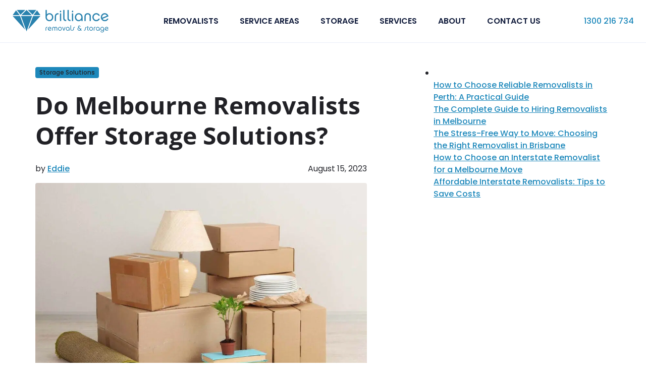

--- FILE ---
content_type: text/html; charset=UTF-8
request_url: https://www.brillianceremovals.com.au/do-melbourne-removalists-offer-storage-solutions/
body_size: 30591
content:
<!DOCTYPE html>
<html lang="en-US" prefix="og: https://ogp.me/ns#">

<head>
    <meta charset="UTF-8">
    <meta name="viewport" content="width=device-width, initial-scale=1">
    <meta http-equiv="X-UA-Compatible" content="IE=edge">
    <link rel="profile" href="http://gmpg.org/xfn/11">
    	<style></style>
	
<!-- Search Engine Optimization by Rank Math - https://rankmath.com/ -->
<title>Do Melbourne Removalists Offer Storage Solutions? | Brilliance Removals</title>
<link crossorigin data-rocket-preload as="font" href="https://fonts.gstatic.com/s/opensans/v44/memvYaGs126MiZpBA-UvWbX2vVnXBbObj2OVTS-muw.woff2" rel="preload">
<link crossorigin data-rocket-preload as="font" href="https://fonts.gstatic.com/s/poppins/v24/pxiEyp8kv8JHgFVrJJfecg.woff2" rel="preload">
<link crossorigin data-rocket-preload as="font" href="https://fonts.gstatic.com/s/poppins/v24/pxiByp8kv8JHgFVrLGT9Z1xlFQ.woff2" rel="preload">
<link crossorigin data-rocket-preload as="font" href="https://fonts.gstatic.com/s/poppins/v24/pxiByp8kv8JHgFVrLEj6Z1xlFQ.woff2" rel="preload">
<link crossorigin data-rocket-preload as="font" href="https://fonts.gstatic.com/s/poppins/v24/pxiByp8kv8JHgFVrLCz7Z1xlFQ.woff2" rel="preload">
<link crossorigin data-rocket-preload as="font" href="https://cdnjs.cloudflare.com/ajax/libs/font-awesome/5.13.1/webfonts/fa-solid-900.woff2" rel="preload">
<style id="wpr-usedcss">img:is([sizes=auto i],[sizes^="auto," i]){contain-intrinsic-size:3000px 1500px}img.emoji{display:inline!important;border:none!important;box-shadow:none!important;height:1em!important;width:1em!important;margin:0 .07em!important;vertical-align:-.1em!important;background:0 0!important;padding:0!important}:where(.wp-block-button__link){border-radius:9999px;box-shadow:none;padding:calc(.667em + 2px) calc(1.333em + 2px);text-decoration:none}:root :where(.wp-block-button .wp-block-button__link.is-style-outline),:root :where(.wp-block-button.is-style-outline>.wp-block-button__link){border:2px solid;padding:.667em 1.333em}:root :where(.wp-block-button .wp-block-button__link.is-style-outline:not(.has-text-color)),:root :where(.wp-block-button.is-style-outline>.wp-block-button__link:not(.has-text-color)){color:currentColor}:root :where(.wp-block-button .wp-block-button__link.is-style-outline:not(.has-background)),:root :where(.wp-block-button.is-style-outline>.wp-block-button__link:not(.has-background)){background-color:initial;background-image:none}:where(.wp-block-calendar table:not(.has-background) th){background:#ddd}:where(.wp-block-columns){margin-bottom:1.75em}:where(.wp-block-columns.has-background){padding:1.25em 2.375em}:where(.wp-block-post-comments input[type=submit]){border:none}:where(.wp-block-cover-image:not(.has-text-color)),:where(.wp-block-cover:not(.has-text-color)){color:#fff}:where(.wp-block-cover-image.is-light:not(.has-text-color)),:where(.wp-block-cover.is-light:not(.has-text-color)){color:#000}:root :where(.wp-block-cover h1:not(.has-text-color)),:root :where(.wp-block-cover h2:not(.has-text-color)),:root :where(.wp-block-cover h3:not(.has-text-color)),:root :where(.wp-block-cover h4:not(.has-text-color)),:root :where(.wp-block-cover h5:not(.has-text-color)),:root :where(.wp-block-cover h6:not(.has-text-color)),:root :where(.wp-block-cover p:not(.has-text-color)){color:inherit}:where(.wp-block-file){margin-bottom:1.5em}:where(.wp-block-file__button){border-radius:2em;display:inline-block;padding:.5em 1em}:where(.wp-block-file__button):is(a):active,:where(.wp-block-file__button):is(a):focus,:where(.wp-block-file__button):is(a):hover,:where(.wp-block-file__button):is(a):visited{box-shadow:none;color:#fff;opacity:.85;text-decoration:none}:where(.wp-block-group.wp-block-group-is-layout-constrained){position:relative}:root :where(.wp-block-image.is-style-rounded img,.wp-block-image .is-style-rounded img){border-radius:9999px}:where(.wp-block-latest-comments:not([style*=line-height] .wp-block-latest-comments__comment)){line-height:1.1}:where(.wp-block-latest-comments:not([style*=line-height] .wp-block-latest-comments__comment-excerpt p)){line-height:1.8}.wp-block-latest-posts{box-sizing:border-box}.wp-block-latest-posts.alignleft{margin-right:2em}.wp-block-latest-posts.wp-block-latest-posts__list{list-style:none}.wp-block-latest-posts.wp-block-latest-posts__list li{clear:both;overflow-wrap:break-word}:root :where(.wp-block-latest-posts.is-grid){padding:0}:root :where(.wp-block-latest-posts.wp-block-latest-posts__list){padding-left:0}.wp-block-latest-posts__featured-image a{display:inline-block}.wp-block-latest-posts__featured-image img{height:auto;max-width:100%;width:auto}.wp-block-latest-posts__featured-image.alignleft{float:left;margin-right:1em}ul{box-sizing:border-box}:root :where(.wp-block-list.has-background){padding:1.25em 2.375em}:where(.wp-block-navigation.has-background .wp-block-navigation-item a:not(.wp-element-button)),:where(.wp-block-navigation.has-background .wp-block-navigation-submenu a:not(.wp-element-button)){padding:.5em 1em}:where(.wp-block-navigation .wp-block-navigation__submenu-container .wp-block-navigation-item a:not(.wp-element-button)),:where(.wp-block-navigation .wp-block-navigation__submenu-container .wp-block-navigation-submenu a:not(.wp-element-button)),:where(.wp-block-navigation .wp-block-navigation__submenu-container .wp-block-navigation-submenu button.wp-block-navigation-item__content),:where(.wp-block-navigation .wp-block-navigation__submenu-container .wp-block-pages-list__item button.wp-block-navigation-item__content){padding:.5em 1em}:root :where(p.has-background){padding:1.25em 2.375em}:where(p.has-text-color:not(.has-link-color)) a{color:inherit}:where(.wp-block-post-comments-form) input:not([type=submit]),:where(.wp-block-post-comments-form) textarea{border:1px solid #949494;font-family:inherit;font-size:1em}:where(.wp-block-post-comments-form) input:where(:not([type=submit]):not([type=checkbox])),:where(.wp-block-post-comments-form) textarea{padding:calc(.667em + 2px)}:where(.wp-block-post-excerpt){box-sizing:border-box;margin-bottom:var(--wp--style--block-gap);margin-top:var(--wp--style--block-gap)}:where(.wp-block-preformatted.has-background){padding:1.25em 2.375em}:where(.wp-block-search__button){border:1px solid #ccc;padding:6px 10px}:where(.wp-block-search__input){font-family:inherit;font-size:inherit;font-style:inherit;font-weight:inherit;letter-spacing:inherit;line-height:inherit;text-transform:inherit}:where(.wp-block-search__button-inside .wp-block-search__inside-wrapper){border:1px solid #949494;box-sizing:border-box;padding:4px}:where(.wp-block-search__button-inside .wp-block-search__inside-wrapper) .wp-block-search__input{border:none;border-radius:0;padding:0 4px}:where(.wp-block-search__button-inside .wp-block-search__inside-wrapper) .wp-block-search__input:focus{outline:0}:where(.wp-block-search__button-inside .wp-block-search__inside-wrapper) :where(.wp-block-search__button){padding:4px 8px}:root :where(.wp-block-separator.is-style-dots){height:auto;line-height:1;text-align:center}:root :where(.wp-block-separator.is-style-dots):before{color:currentColor;content:"···";font-family:serif;font-size:1.5em;letter-spacing:2em;padding-left:2em}:root :where(.wp-block-site-logo.is-style-rounded){border-radius:9999px}:where(.wp-block-social-links:not(.is-style-logos-only)) .wp-social-link{background-color:#f0f0f0;color:#444}:where(.wp-block-social-links:not(.is-style-logos-only)) .wp-social-link-amazon{background-color:#f90;color:#fff}:where(.wp-block-social-links:not(.is-style-logos-only)) .wp-social-link-bandcamp{background-color:#1ea0c3;color:#fff}:where(.wp-block-social-links:not(.is-style-logos-only)) .wp-social-link-behance{background-color:#0757fe;color:#fff}:where(.wp-block-social-links:not(.is-style-logos-only)) .wp-social-link-bluesky{background-color:#0a7aff;color:#fff}:where(.wp-block-social-links:not(.is-style-logos-only)) .wp-social-link-codepen{background-color:#1e1f26;color:#fff}:where(.wp-block-social-links:not(.is-style-logos-only)) .wp-social-link-deviantart{background-color:#02e49b;color:#fff}:where(.wp-block-social-links:not(.is-style-logos-only)) .wp-social-link-discord{background-color:#5865f2;color:#fff}:where(.wp-block-social-links:not(.is-style-logos-only)) .wp-social-link-dribbble{background-color:#e94c89;color:#fff}:where(.wp-block-social-links:not(.is-style-logos-only)) .wp-social-link-dropbox{background-color:#4280ff;color:#fff}:where(.wp-block-social-links:not(.is-style-logos-only)) .wp-social-link-etsy{background-color:#f45800;color:#fff}:where(.wp-block-social-links:not(.is-style-logos-only)) .wp-social-link-facebook{background-color:#0866ff;color:#fff}:where(.wp-block-social-links:not(.is-style-logos-only)) .wp-social-link-fivehundredpx{background-color:#000;color:#fff}:where(.wp-block-social-links:not(.is-style-logos-only)) .wp-social-link-flickr{background-color:#0461dd;color:#fff}:where(.wp-block-social-links:not(.is-style-logos-only)) .wp-social-link-foursquare{background-color:#e65678;color:#fff}:where(.wp-block-social-links:not(.is-style-logos-only)) .wp-social-link-github{background-color:#24292d;color:#fff}:where(.wp-block-social-links:not(.is-style-logos-only)) .wp-social-link-goodreads{background-color:#eceadd;color:#382110}:where(.wp-block-social-links:not(.is-style-logos-only)) .wp-social-link-google{background-color:#ea4434;color:#fff}:where(.wp-block-social-links:not(.is-style-logos-only)) .wp-social-link-gravatar{background-color:#1d4fc4;color:#fff}:where(.wp-block-social-links:not(.is-style-logos-only)) .wp-social-link-instagram{background-color:#f00075;color:#fff}:where(.wp-block-social-links:not(.is-style-logos-only)) .wp-social-link-lastfm{background-color:#e21b24;color:#fff}:where(.wp-block-social-links:not(.is-style-logos-only)) .wp-social-link-linkedin{background-color:#0d66c2;color:#fff}:where(.wp-block-social-links:not(.is-style-logos-only)) .wp-social-link-mastodon{background-color:#3288d4;color:#fff}:where(.wp-block-social-links:not(.is-style-logos-only)) .wp-social-link-medium{background-color:#000;color:#fff}:where(.wp-block-social-links:not(.is-style-logos-only)) .wp-social-link-meetup{background-color:#f6405f;color:#fff}:where(.wp-block-social-links:not(.is-style-logos-only)) .wp-social-link-patreon{background-color:#000;color:#fff}:where(.wp-block-social-links:not(.is-style-logos-only)) .wp-social-link-pinterest{background-color:#e60122;color:#fff}:where(.wp-block-social-links:not(.is-style-logos-only)) .wp-social-link-pocket{background-color:#ef4155;color:#fff}:where(.wp-block-social-links:not(.is-style-logos-only)) .wp-social-link-reddit{background-color:#ff4500;color:#fff}:where(.wp-block-social-links:not(.is-style-logos-only)) .wp-social-link-skype{background-color:#0478d7;color:#fff}:where(.wp-block-social-links:not(.is-style-logos-only)) .wp-social-link-snapchat{background-color:#fefc00;color:#fff;stroke:#000}:where(.wp-block-social-links:not(.is-style-logos-only)) .wp-social-link-soundcloud{background-color:#ff5600;color:#fff}:where(.wp-block-social-links:not(.is-style-logos-only)) .wp-social-link-spotify{background-color:#1bd760;color:#fff}:where(.wp-block-social-links:not(.is-style-logos-only)) .wp-social-link-telegram{background-color:#2aabee;color:#fff}:where(.wp-block-social-links:not(.is-style-logos-only)) .wp-social-link-threads{background-color:#000;color:#fff}:where(.wp-block-social-links:not(.is-style-logos-only)) .wp-social-link-tiktok{background-color:#000;color:#fff}:where(.wp-block-social-links:not(.is-style-logos-only)) .wp-social-link-tumblr{background-color:#011835;color:#fff}:where(.wp-block-social-links:not(.is-style-logos-only)) .wp-social-link-twitch{background-color:#6440a4;color:#fff}:where(.wp-block-social-links:not(.is-style-logos-only)) .wp-social-link-twitter{background-color:#1da1f2;color:#fff}:where(.wp-block-social-links:not(.is-style-logos-only)) .wp-social-link-vimeo{background-color:#1eb7ea;color:#fff}:where(.wp-block-social-links:not(.is-style-logos-only)) .wp-social-link-vk{background-color:#4680c2;color:#fff}:where(.wp-block-social-links:not(.is-style-logos-only)) .wp-social-link-wordpress{background-color:#3499cd;color:#fff}:where(.wp-block-social-links:not(.is-style-logos-only)) .wp-social-link-whatsapp{background-color:#25d366;color:#fff}:where(.wp-block-social-links:not(.is-style-logos-only)) .wp-social-link-x{background-color:#000;color:#fff}:where(.wp-block-social-links:not(.is-style-logos-only)) .wp-social-link-yelp{background-color:#d32422;color:#fff}:where(.wp-block-social-links:not(.is-style-logos-only)) .wp-social-link-youtube{background-color:red;color:#fff}:where(.wp-block-social-links.is-style-logos-only) .wp-social-link{background:0 0}:where(.wp-block-social-links.is-style-logos-only) .wp-social-link svg{height:1.25em;width:1.25em}:where(.wp-block-social-links.is-style-logos-only) .wp-social-link-amazon{color:#f90}:where(.wp-block-social-links.is-style-logos-only) .wp-social-link-bandcamp{color:#1ea0c3}:where(.wp-block-social-links.is-style-logos-only) .wp-social-link-behance{color:#0757fe}:where(.wp-block-social-links.is-style-logos-only) .wp-social-link-bluesky{color:#0a7aff}:where(.wp-block-social-links.is-style-logos-only) .wp-social-link-codepen{color:#1e1f26}:where(.wp-block-social-links.is-style-logos-only) .wp-social-link-deviantart{color:#02e49b}:where(.wp-block-social-links.is-style-logos-only) .wp-social-link-discord{color:#5865f2}:where(.wp-block-social-links.is-style-logos-only) .wp-social-link-dribbble{color:#e94c89}:where(.wp-block-social-links.is-style-logos-only) .wp-social-link-dropbox{color:#4280ff}:where(.wp-block-social-links.is-style-logos-only) .wp-social-link-etsy{color:#f45800}:where(.wp-block-social-links.is-style-logos-only) .wp-social-link-facebook{color:#0866ff}:where(.wp-block-social-links.is-style-logos-only) .wp-social-link-fivehundredpx{color:#000}:where(.wp-block-social-links.is-style-logos-only) .wp-social-link-flickr{color:#0461dd}:where(.wp-block-social-links.is-style-logos-only) .wp-social-link-foursquare{color:#e65678}:where(.wp-block-social-links.is-style-logos-only) .wp-social-link-github{color:#24292d}:where(.wp-block-social-links.is-style-logos-only) .wp-social-link-goodreads{color:#382110}:where(.wp-block-social-links.is-style-logos-only) .wp-social-link-google{color:#ea4434}:where(.wp-block-social-links.is-style-logos-only) .wp-social-link-gravatar{color:#1d4fc4}:where(.wp-block-social-links.is-style-logos-only) .wp-social-link-instagram{color:#f00075}:where(.wp-block-social-links.is-style-logos-only) .wp-social-link-lastfm{color:#e21b24}:where(.wp-block-social-links.is-style-logos-only) .wp-social-link-linkedin{color:#0d66c2}:where(.wp-block-social-links.is-style-logos-only) .wp-social-link-mastodon{color:#3288d4}:where(.wp-block-social-links.is-style-logos-only) .wp-social-link-medium{color:#000}:where(.wp-block-social-links.is-style-logos-only) .wp-social-link-meetup{color:#f6405f}:where(.wp-block-social-links.is-style-logos-only) .wp-social-link-patreon{color:#000}:where(.wp-block-social-links.is-style-logos-only) .wp-social-link-pinterest{color:#e60122}:where(.wp-block-social-links.is-style-logos-only) .wp-social-link-pocket{color:#ef4155}:where(.wp-block-social-links.is-style-logos-only) .wp-social-link-reddit{color:#ff4500}:where(.wp-block-social-links.is-style-logos-only) .wp-social-link-skype{color:#0478d7}:where(.wp-block-social-links.is-style-logos-only) .wp-social-link-snapchat{color:#fff;stroke:#000}:where(.wp-block-social-links.is-style-logos-only) .wp-social-link-soundcloud{color:#ff5600}:where(.wp-block-social-links.is-style-logos-only) .wp-social-link-spotify{color:#1bd760}:where(.wp-block-social-links.is-style-logos-only) .wp-social-link-telegram{color:#2aabee}:where(.wp-block-social-links.is-style-logos-only) .wp-social-link-threads{color:#000}:where(.wp-block-social-links.is-style-logos-only) .wp-social-link-tiktok{color:#000}:where(.wp-block-social-links.is-style-logos-only) .wp-social-link-tumblr{color:#011835}:where(.wp-block-social-links.is-style-logos-only) .wp-social-link-twitch{color:#6440a4}:where(.wp-block-social-links.is-style-logos-only) .wp-social-link-twitter{color:#1da1f2}:where(.wp-block-social-links.is-style-logos-only) .wp-social-link-vimeo{color:#1eb7ea}:where(.wp-block-social-links.is-style-logos-only) .wp-social-link-vk{color:#4680c2}:where(.wp-block-social-links.is-style-logos-only) .wp-social-link-whatsapp{color:#25d366}:where(.wp-block-social-links.is-style-logos-only) .wp-social-link-wordpress{color:#3499cd}:where(.wp-block-social-links.is-style-logos-only) .wp-social-link-x{color:#000}:where(.wp-block-social-links.is-style-logos-only) .wp-social-link-yelp{color:#d32422}:where(.wp-block-social-links.is-style-logos-only) .wp-social-link-youtube{color:red}:root :where(.wp-block-social-links .wp-social-link a){padding:.25em}:root :where(.wp-block-social-links.is-style-logos-only .wp-social-link a){padding:0}:root :where(.wp-block-social-links.is-style-pill-shape .wp-social-link a){padding-left:.6666666667em;padding-right:.6666666667em}:root :where(.wp-block-tag-cloud.is-style-outline){display:flex;flex-wrap:wrap;gap:1ch}:root :where(.wp-block-tag-cloud.is-style-outline a){border:1px solid;font-size:unset!important;margin-right:0;padding:1ch 2ch;text-decoration:none!important}:root :where(.wp-block-table-of-contents){box-sizing:border-box}:where(.wp-block-term-description){box-sizing:border-box;margin-bottom:var(--wp--style--block-gap);margin-top:var(--wp--style--block-gap)}:where(pre.wp-block-verse){font-family:inherit}.entry-content{counter-reset:footnotes}:root{--wp--preset--font-size--normal:16px;--wp--preset--font-size--huge:42px}html :where(.has-border-color){border-style:solid}html :where([style*=border-top-color]){border-top-style:solid}html :where([style*=border-right-color]){border-right-style:solid}html :where([style*=border-bottom-color]){border-bottom-style:solid}html :where([style*=border-left-color]){border-left-style:solid}html :where([style*=border-width]){border-style:solid}html :where([style*=border-top-width]){border-top-style:solid}html :where([style*=border-right-width]){border-right-style:solid}html :where([style*=border-bottom-width]){border-bottom-style:solid}html :where([style*=border-left-width]){border-left-style:solid}html :where(img[class*=wp-image-]){height:auto;max-width:100%}:where(figure){margin:0 0 1em}html :where(.is-position-sticky){--wp-admin--admin-bar--position-offset:var(--wp-admin--admin-bar--height,0px)}@media screen and (max-width:600px){html :where(.is-position-sticky){--wp-admin--admin-bar--position-offset:0px}}:root{--wp--preset--aspect-ratio--square:1;--wp--preset--aspect-ratio--4-3:4/3;--wp--preset--aspect-ratio--3-4:3/4;--wp--preset--aspect-ratio--3-2:3/2;--wp--preset--aspect-ratio--2-3:2/3;--wp--preset--aspect-ratio--16-9:16/9;--wp--preset--aspect-ratio--9-16:9/16;--wp--preset--color--black:#000000;--wp--preset--color--cyan-bluish-gray:#abb8c3;--wp--preset--color--white:#ffffff;--wp--preset--color--pale-pink:#f78da7;--wp--preset--color--vivid-red:#cf2e2e;--wp--preset--color--luminous-vivid-orange:#ff6900;--wp--preset--color--luminous-vivid-amber:#fcb900;--wp--preset--color--light-green-cyan:#7bdcb5;--wp--preset--color--vivid-green-cyan:#00d084;--wp--preset--color--pale-cyan-blue:#8ed1fc;--wp--preset--color--vivid-cyan-blue:#0693e3;--wp--preset--color--vivid-purple:#9b51e0;--wp--preset--gradient--vivid-cyan-blue-to-vivid-purple:linear-gradient(135deg,rgba(6, 147, 227, 1) 0%,rgb(155, 81, 224) 100%);--wp--preset--gradient--light-green-cyan-to-vivid-green-cyan:linear-gradient(135deg,rgb(122, 220, 180) 0%,rgb(0, 208, 130) 100%);--wp--preset--gradient--luminous-vivid-amber-to-luminous-vivid-orange:linear-gradient(135deg,rgba(252, 185, 0, 1) 0%,rgba(255, 105, 0, 1) 100%);--wp--preset--gradient--luminous-vivid-orange-to-vivid-red:linear-gradient(135deg,rgba(255, 105, 0, 1) 0%,rgb(207, 46, 46) 100%);--wp--preset--gradient--very-light-gray-to-cyan-bluish-gray:linear-gradient(135deg,rgb(238, 238, 238) 0%,rgb(169, 184, 195) 100%);--wp--preset--gradient--cool-to-warm-spectrum:linear-gradient(135deg,rgb(74, 234, 220) 0%,rgb(151, 120, 209) 20%,rgb(207, 42, 186) 40%,rgb(238, 44, 130) 60%,rgb(251, 105, 98) 80%,rgb(254, 248, 76) 100%);--wp--preset--gradient--blush-light-purple:linear-gradient(135deg,rgb(255, 206, 236) 0%,rgb(152, 150, 240) 100%);--wp--preset--gradient--blush-bordeaux:linear-gradient(135deg,rgb(254, 205, 165) 0%,rgb(254, 45, 45) 50%,rgb(107, 0, 62) 100%);--wp--preset--gradient--luminous-dusk:linear-gradient(135deg,rgb(255, 203, 112) 0%,rgb(199, 81, 192) 50%,rgb(65, 88, 208) 100%);--wp--preset--gradient--pale-ocean:linear-gradient(135deg,rgb(255, 245, 203) 0%,rgb(182, 227, 212) 50%,rgb(51, 167, 181) 100%);--wp--preset--gradient--electric-grass:linear-gradient(135deg,rgb(202, 248, 128) 0%,rgb(113, 206, 126) 100%);--wp--preset--gradient--midnight:linear-gradient(135deg,rgb(2, 3, 129) 0%,rgb(40, 116, 252) 100%);--wp--preset--font-size--small:13px;--wp--preset--font-size--medium:20px;--wp--preset--font-size--large:36px;--wp--preset--font-size--x-large:42px;--wp--preset--spacing--20:0.44rem;--wp--preset--spacing--30:0.67rem;--wp--preset--spacing--40:1rem;--wp--preset--spacing--50:1.5rem;--wp--preset--spacing--60:2.25rem;--wp--preset--spacing--70:3.38rem;--wp--preset--spacing--80:5.06rem;--wp--preset--shadow--natural:6px 6px 9px rgba(0, 0, 0, .2);--wp--preset--shadow--deep:12px 12px 50px rgba(0, 0, 0, .4);--wp--preset--shadow--sharp:6px 6px 0px rgba(0, 0, 0, .2);--wp--preset--shadow--outlined:6px 6px 0px -3px rgba(255, 255, 255, 1),6px 6px rgba(0, 0, 0, 1);--wp--preset--shadow--crisp:6px 6px 0px rgba(0, 0, 0, 1)}:where(.is-layout-flex){gap:.5em}:where(.is-layout-grid){gap:.5em}:where(.wp-block-post-template.is-layout-flex){gap:1.25em}:where(.wp-block-post-template.is-layout-grid){gap:1.25em}:where(.wp-block-columns.is-layout-flex){gap:2em}:where(.wp-block-columns.is-layout-grid){gap:2em}:root :where(.wp-block-pullquote){font-size:1.5em;line-height:1.6}@font-face{font-family:'Open Sans';font-style:normal;font-weight:300 800;font-stretch:100%;font-display:swap;src:url(https://fonts.gstatic.com/s/opensans/v44/memvYaGs126MiZpBA-UvWbX2vVnXBbObj2OVTS-muw.woff2) format('woff2');unicode-range:U+0000-00FF,U+0131,U+0152-0153,U+02BB-02BC,U+02C6,U+02DA,U+02DC,U+0304,U+0308,U+0329,U+2000-206F,U+20AC,U+2122,U+2191,U+2193,U+2212,U+2215,U+FEFF,U+FFFD}@font-face{font-family:Poppins;font-style:normal;font-weight:400;font-display:swap;src:url(https://fonts.gstatic.com/s/poppins/v24/pxiEyp8kv8JHgFVrJJfecg.woff2) format('woff2');unicode-range:U+0000-00FF,U+0131,U+0152-0153,U+02BB-02BC,U+02C6,U+02DA,U+02DC,U+0304,U+0308,U+0329,U+2000-206F,U+20AC,U+2122,U+2191,U+2193,U+2212,U+2215,U+FEFF,U+FFFD}@font-face{font-family:Poppins;font-style:normal;font-weight:500;font-display:swap;src:url(https://fonts.gstatic.com/s/poppins/v24/pxiByp8kv8JHgFVrLGT9Z1xlFQ.woff2) format('woff2');unicode-range:U+0000-00FF,U+0131,U+0152-0153,U+02BB-02BC,U+02C6,U+02DA,U+02DC,U+0304,U+0308,U+0329,U+2000-206F,U+20AC,U+2122,U+2191,U+2193,U+2212,U+2215,U+FEFF,U+FFFD}@font-face{font-family:Poppins;font-style:normal;font-weight:600;font-display:swap;src:url(https://fonts.gstatic.com/s/poppins/v24/pxiByp8kv8JHgFVrLEj6Z1xlFQ.woff2) format('woff2');unicode-range:U+0000-00FF,U+0131,U+0152-0153,U+02BB-02BC,U+02C6,U+02DA,U+02DC,U+0304,U+0308,U+0329,U+2000-206F,U+20AC,U+2122,U+2191,U+2193,U+2212,U+2215,U+FEFF,U+FFFD}@font-face{font-family:Poppins;font-style:normal;font-weight:700;font-display:swap;src:url(https://fonts.gstatic.com/s/poppins/v24/pxiByp8kv8JHgFVrLCz7Z1xlFQ.woff2) format('woff2');unicode-range:U+0000-00FF,U+0131,U+0152-0153,U+02BB-02BC,U+02C6,U+02DA,U+02DC,U+0304,U+0308,U+0329,U+2000-206F,U+20AC,U+2122,U+2191,U+2193,U+2212,U+2215,U+FEFF,U+FFFD}.fa,.fas{-moz-osx-font-smoothing:grayscale;-webkit-font-smoothing:antialiased;display:inline-block;font-style:normal;font-variant:normal;text-rendering:auto;line-height:1}.fa-phone-alt:before{content:"\f879"}.sr-only{border:0;clip:rect(0,0,0,0);height:1px;margin:-1px;overflow:hidden;padding:0;position:absolute;width:1px}@font-face{font-family:"Font Awesome 5 Free";font-style:normal;font-weight:900;font-display:swap;src:url(https://cdnjs.cloudflare.com/ajax/libs/font-awesome/5.13.1/webfonts/fa-solid-900.eot);src:url(https://cdnjs.cloudflare.com/ajax/libs/font-awesome/5.13.1/webfonts/fa-solid-900.eot?#iefix) format("embedded-opentype"),url(https://cdnjs.cloudflare.com/ajax/libs/font-awesome/5.13.1/webfonts/fa-solid-900.woff2) format("woff2"),url(https://cdnjs.cloudflare.com/ajax/libs/font-awesome/5.13.1/webfonts/fa-solid-900.woff) format("woff"),url(https://cdnjs.cloudflare.com/ajax/libs/font-awesome/5.13.1/webfonts/fa-solid-900.ttf) format("truetype"),url(https://cdnjs.cloudflare.com/ajax/libs/font-awesome/5.13.1/webfonts/fa-solid-900.svg#fontawesome) format("svg")}.fa,.fas{font-family:"Font Awesome 5 Free"}.fa,.fas{font-weight:900}:root{--animate-duration:1s;--animate-delay:1s;--animate-repeat:1}.animate__animated{-webkit-animation-duration:1s;animation-duration:1s;-webkit-animation-duration:var(--animate-duration);animation-duration:var(--animate-duration);-webkit-animation-fill-mode:both;animation-fill-mode:both}@media (prefers-reduced-motion:reduce),print{.animate__animated{-webkit-animation-duration:1ms!important;animation-duration:1ms!important;-webkit-transition-duration:1ms!important;transition-duration:1ms!important;-webkit-animation-iteration-count:1!important;animation-iteration-count:1!important}}[data-aos]{visibility:hidden}[data-aos].animate__animated{visibility:visible}.btn.cta{border-bottom:2px solid #fad49d!important}.btn.cta2{--tw-border-opacity:1;--tw-bg-opacity:1;--tw-text-opacity:1;background-color:rgba(29,136,187,var(--tw-bg-opacity));border-color:rgba(29,136,187,var(--tw-border-opacity));border-bottom:2px solid #4aa0c9!important;color:rgba(255,255,255,var(--tw-text-opacity))}#header .mobbtn .ext{display:none}#header .mobbtn .nav,#header .mobbtn.opn .ext{display:block}#header .mobbtn.opn .nav{display:none}.header-menu{display:flex}.header-menu>:not([hidden])~:not([hidden]){--tw-space-x-reverse:0;margin-left:calc(1.5rem*(1 - var(--tw-space-x-reverse)));margin-right:calc(1.5rem*var(--tw-space-x-reverse))}.header-menu .menu-item{padding-bottom:0;padding-top:0;z-index:40}.header-menu .menu-item.has-children:after{border-color:transparent transparent #fff;border-width:0 6px 6px;content:"";display:inline-block;margin:0 0 2px 6px;transform:rotate(180deg)}.header-menu .menu-item>a{--tw-text-opacity:1;color:rgba(255,255,255,var(--tw-text-opacity));display:inline-block;font-size:1rem;font-weight:600;line-height:1.25;margin-bottom:0;padding-bottom:2rem;padding-top:2rem;text-transform:uppercase}.header-menu .menu-item>a:hover{--tw-text-opacity:1;color:rgba(249,201,132,var(--tw-text-opacity))}.header-menu .menu-item>a{text-decoration:none}.header-menu .menu-item.has-children{position:relative}.header-menu .menu-item.has-children:hover>a{--tw-text-opacity:1;color:rgba(249,201,132,var(--tw-text-opacity))}.header-menu .menu-item.has-children:hover:after{border-color:transparent transparent #1d88bb;transform:rotate(0)}.header-menu .menu-item.has-children:hover .child-menu{display:block}.header-menu .child-menu{--tw-translate-x:0;--tw-translate-y:0;--tw-rotate:0;--tw-skew-x:0;--tw-skew-y:0;--tw-scale-x:1;--tw-scale-y:1;--tw-translate-x:-50%;display:none;left:50%;position:absolute;transform:translateX(var(--tw-translate-x)) translateY(var(--tw-translate-y)) rotate(var(--tw-rotate)) skewX(var(--tw-skew-x)) skewY(var(--tw-skew-y)) scaleX(var(--tw-scale-x)) scaleY(var(--tw-scale-y))}.header-menu .child-menu>:not([hidden])~:not([hidden]){--tw-divide-y-reverse:0;--tw-divide-opacity:1;border-bottom-width:calc(1px*var(--tw-divide-y-reverse));border-color:rgba(233,237,248,var(--tw-divide-opacity));border-top-width:calc(1px*(1 - var(--tw-divide-y-reverse)))}.header-menu .child-menu{--tw-border-opacity:1;--tw-bg-opacity:1;background-color:rgba(255,255,255,var(--tw-bg-opacity));border-bottom-left-radius:.5rem;border-bottom-right-radius:.5rem;border-color:rgba(233,237,248,var(--tw-border-opacity));border-width:1px;padding:.5rem .875rem}.header-menu .child-menu .child-menu-item{padding:1rem;text-align:center;width:15rem}.header-menu .child-menu .child-menu-item a{--tw-text-opacity:1;color:rgba(36,37,43,var(--tw-text-opacity));margin-bottom:0}.header-menu .child-menu .child-menu-item a:hover{--tw-text-opacity:1;color:rgba(29,136,187,var(--tw-text-opacity))}.header-menu .child-menu .child-menu-item a{text-decoration:none}.mobile-menu .menu-item{margin-bottom:1.25rem}.mobile-menu .menu-item>a{--tw-text-opacity:1;color:rgba(36,37,43,var(--tw-text-opacity));font-weight:600;margin-bottom:.5rem;margin-top:.5rem;text-decoration:none;text-transform:uppercase}.mobile-menu .menu-item.has-children>a:after{border-color:transparent transparent #333f67;border-width:0 6px 6px;content:"";display:inline-block;margin:0 0 2px 6px;transform:rotate(180deg)}.mobile-menu .menu-item.has-children.active>a:after{transform:rotate(0)}.mobile-menu .child-menu{max-height:0;overflow:hidden;transition-duration:.15s;transition-duration:.2s;transition-property:all;transition-timing-function:cubic-bezier(.4,0,.2,1)}.mobile-menu .child-menu .child-menu-item a{--tw-text-opacity:1;color:rgba(36,37,43,var(--tw-text-opacity));display:block;margin-bottom:0;margin-top:1rem;text-decoration:none}html{-webkit-text-size-adjust:100%;line-height:1.15;-moz-tab-size:4;-o-tab-size:4;tab-size:4}body{font-family:system-ui,-apple-system,'Segoe UI',Roboto,Helvetica,Arial,sans-serif,'Apple Color Emoji','Segoe UI Emoji';margin:0}strong{font-weight:bolder}code{font-family:ui-monospace,SFMono-Regular,Consolas,'Liberation Mono',Menlo,monospace;font-size:1em}table{border-color:inherit;text-indent:0}button,input,optgroup,select,textarea{font-family:inherit;font-size:100%;line-height:1.15;margin:0}button,select{text-transform:none}[type=button],[type=submit],button{-webkit-appearance:button}::-moz-focus-inner{border-style:none;padding:0}legend{padding:0}progress{vertical-align:baseline}::-webkit-inner-spin-button,::-webkit-outer-spin-button{height:auto}::-webkit-search-decoration{-webkit-appearance:none}::-webkit-file-upload-button{-webkit-appearance:button;font:inherit}h1,h2,h3,h6{margin:0}button{background-color:transparent;background-image:none}fieldset,ul{margin:0;padding:0}ul{list-style:none}html{font-family:Poppins,sans-serif;line-height:1.5}body{font-family:inherit;line-height:inherit}*,:after,:before{border:0 solid;box-sizing:border-box}img{border-style:solid}textarea{resize:vertical}input::-moz-placeholder,textarea::-moz-placeholder{color:#a1a1aa;opacity:1}input::placeholder,textarea::placeholder{color:#a1a1aa;opacity:1}[role=button],button{cursor:pointer}table{border-collapse:collapse}h1,h2,h3,h6{font-size:inherit;font-weight:inherit}a{color:inherit;text-decoration:inherit}button,input,optgroup,select,textarea{color:inherit;line-height:inherit;padding:0}code{font-family:ui-monospace,SFMono-Regular,Menlo,Monaco,Consolas,'Liberation Mono','Courier New',monospace}canvas,iframe,img,object,svg,video{display:block;vertical-align:middle}img,video{height:auto;max-width:100%}[hidden]{display:none}*,:after,:before{border-color:currentColor}.section{padding-bottom:3rem;padding-top:3rem}.section .grid{gap:1.25rem}.section .grid .grid{gap:1.25rem}h1{font-family:'Open Sans',sans-serif;font-size:2.5rem;font-weight:700;letter-spacing:0;line-height:1.25;margin-bottom:1rem;text-transform:none}@media (min-width:768px){.section{padding-bottom:4rem;padding-top:4rem}.section .grid{gap:1.25rem}.section .grid .grid{gap:1.25rem}h1{font-family:'Open Sans',sans-serif;font-size:2.5rem;font-weight:700;letter-spacing:0;line-height:1.25;margin-bottom:1rem;text-transform:none}}@media (min-width:1280px){.section{padding-bottom:3rem;padding-top:3rem}.section .grid{gap:1.25rem}.section .grid .grid{gap:1.25rem}h1{font-family:'Open Sans',sans-serif;font-size:3rem;font-weight:700;letter-spacing:0;line-height:1.25;margin-bottom:1.5rem;text-transform:none}}h2{font-family:'Open Sans',sans-serif;font-size:2.25rem;font-weight:700;letter-spacing:0;line-height:1.25;margin-bottom:1rem;text-transform:none}@media (min-width:768px){h2{font-family:'Open Sans',sans-serif;font-size:2.25rem;font-weight:700;letter-spacing:0;line-height:1.25;margin-bottom:1rem;text-transform:none}}@media (min-width:1280px){h2{font-family:'Open Sans',sans-serif;font-size:2.25rem;font-weight:700;letter-spacing:0;line-height:1.25;margin-bottom:1.5rem;text-transform:none}h3{font-family:'Open Sans',sans-serif;font-size:1.75rem;font-weight:700;letter-spacing:0;line-height:1.25;margin-bottom:1rem;text-transform:none}}h3{font-family:'Open Sans',sans-serif;font-size:1.75rem;font-weight:700;letter-spacing:0;line-height:1.25;margin-bottom:1rem;text-transform:none}@media (min-width:768px){h3{font-family:'Open Sans',sans-serif;font-size:1.75rem;font-weight:700;letter-spacing:0;line-height:1.25;margin-bottom:1rem;text-transform:none}h6{font-family:'Open Sans',sans-serif;font-size:1rem;font-weight:700;letter-spacing:0;line-height:1.5;margin-bottom:.75rem;text-transform:none}}h6{font-family:'Open Sans',sans-serif;font-size:1rem;font-weight:700;letter-spacing:0;line-height:1.5;margin-bottom:.75rem;text-transform:none}@media (min-width:1280px){h6{font-family:'Open Sans',sans-serif;font-size:1rem;font-weight:700;letter-spacing:0;line-height:1.5;margin-bottom:.75rem;text-transform:none}.a,a{font-family:Poppins,sans-serif;font-size:1rem;font-weight:500;letter-spacing:0;line-height:1.5;margin-bottom:1rem;text-decoration:underline;text-transform:none}}.a,a{font-family:Poppins,sans-serif;font-size:1rem;font-weight:500;letter-spacing:0;line-height:1.5;margin-bottom:1rem;text-decoration:underline;text-transform:none}@media (min-width:768px){.a,a{font-family:Poppins,sans-serif;font-size:1rem;font-weight:500;letter-spacing:0;line-height:1.5;margin-bottom:1rem;text-decoration:underline;text-transform:none}}.btn{align-items:center;border-radius:.125rem;border-width:2px;display:inline-flex;font-family:Poppins,sans-serif;font-size:1rem;font-style:normal;font-weight:600;justify-content:center;letter-spacing:0;margin:2rem 0 1rem;padding:.75rem 1.25rem;text-decoration:none;text-transform:none;transition-duration:.15s}input,select,textarea{border-radius:0;border-width:2px;font-weight:400;margin-bottom:.5rem;padding:.75rem 1rem}label{font-size:1rem;font-weight:700;margin-bottom:.5rem}label{font-family:'Open Sans',sans-serif;letter-spacing:0;text-transform:none}table{border-radius:0;font-family:Poppins,sans-serif;font-size:1rem}img{--tw-shadow:0 0 #0000;border-radius:.25rem;border-width:0;box-shadow:var(--tw-ring-offset-shadow,0 0 #0000),var(--tw-ring-shadow,0 0 #0000),var(--tw-shadow);height:auto;margin-bottom:1rem;-o-object-fit:contain;object-fit:contain;width:auto}body{--tw-bg-opacity:1;--tw-text-opacity:1;background-color:rgba(255,255,255,var(--tw-bg-opacity));color:rgba(36,37,43,var(--tw-text-opacity))}body h1,body h2,body h3,body h6{--tw-text-opacity:1;color:rgba(33,33,38,var(--tw-text-opacity))}body a{--tw-text-opacity:1;color:rgba(29,136,187,var(--tw-text-opacity))}body a:hover{--tw-text-opacity:1;color:rgba(249,201,132,var(--tw-text-opacity))}body .btn.cta{--tw-border-opacity:1;border-color:rgba(249,201,132,var(--tw-border-opacity))}body .btn.cta:hover{--tw-border-opacity:1;border-color:rgba(252,225,186,var(--tw-border-opacity))}body .btn.cta{--tw-bg-opacity:1;background-color:rgba(249,201,132,var(--tw-bg-opacity))}body .btn.cta:hover{--tw-bg-opacity:1;background-color:rgba(252,225,186,var(--tw-bg-opacity))}body .btn.cta,body .btn.cta:hover{--tw-text-opacity:1;color:rgba(33,33,38,var(--tw-text-opacity))}body .btn.link{--tw-border-opacity:1;border-color:rgba(233,237,248,var(--tw-border-opacity))}body .btn.link:hover{border-color:transparent}body .btn.link,body .btn.link:hover{background-color:transparent}body .btn.link{--tw-text-opacity:1;color:rgba(29,136,187,var(--tw-text-opacity))}body .btn.link:hover{--tw-text-opacity:1;color:rgba(249,201,132,var(--tw-text-opacity))}body img{background-color:transparent;border-color:transparent}body input,body select,body textarea{--tw-border-opacity:1;border-color:rgba(233,237,248,var(--tw-border-opacity))}body input:focus,body select:focus,body textarea:focus{--tw-border-opacity:1;border-color:rgba(249,201,132,var(--tw-border-opacity))}body input,body input:focus,body select,body select:focus,body textarea,body textarea:focus{--tw-bg-opacity:1;background-color:rgba(255,255,255,var(--tw-bg-opacity))}body input,body select,body textarea{--tw-text-opacity:1;color:rgba(36,37,43,var(--tw-text-opacity))}body input::-moz-placeholder,body select::-moz-placeholder,body textarea::-moz-placeholder{--tw-placeholder-opacity:1;color:rgba(36,37,43,var(--tw-placeholder-opacity))}body input::placeholder,body select::placeholder,body textarea::placeholder{--tw-placeholder-opacity:1;color:rgba(36,37,43,var(--tw-placeholder-opacity))}.theme-light{--tw-bg-opacity:1;--tw-text-opacity:1;background-color:rgba(248,249,255,var(--tw-bg-opacity));color:rgba(36,37,43,var(--tw-text-opacity))}.theme-light h1,.theme-light h2,.theme-light h3,.theme-light h6{--tw-text-opacity:1;color:rgba(36,37,43,var(--tw-text-opacity))}.theme-light a{--tw-text-opacity:1;color:rgba(29,136,187,var(--tw-text-opacity))}.theme-light a:hover{--tw-text-opacity:1;color:rgba(249,201,132,var(--tw-text-opacity))}.theme-light .btn.cta,.theme-light .btn.cta:hover{--tw-border-opacity:1;border-color:rgba(249,201,132,var(--tw-border-opacity))}.theme-light .btn.cta,.theme-light .btn.cta:hover{--tw-bg-opacity:1;background-color:rgba(249,201,132,var(--tw-bg-opacity))}.theme-light .btn.cta,.theme-light .btn.cta:hover{--tw-text-opacity:1;color:rgba(255,255,255,var(--tw-text-opacity))}.theme-light .btn.link,.theme-light .btn.link:hover{border-color:transparent}.theme-light .btn.link,.theme-light .btn.link:hover{background-color:transparent}.theme-light .btn.link,.theme-light .btn.link:hover{--tw-text-opacity:1;color:rgba(249,201,132,var(--tw-text-opacity))}.theme-light img{background-color:transparent;border-color:transparent}.theme-light input,.theme-light select,.theme-light textarea{--tw-border-opacity:1;border-color:rgba(233,237,248,var(--tw-border-opacity))}.theme-light input:focus,.theme-light select:focus,.theme-light textarea:focus{--tw-border-opacity:1;border-color:rgba(249,201,132,var(--tw-border-opacity))}.theme-light input,.theme-light select,.theme-light textarea{--tw-bg-opacity:1;background-color:rgba(255,255,255,var(--tw-bg-opacity))}.theme-light input:focus,.theme-light select:focus,.theme-light textarea:focus{--tw-bg-opacity:1;background-color:rgba(29,136,187,var(--tw-bg-opacity))}.theme-light input,.theme-light select,.theme-light textarea{--tw-text-opacity:1;color:rgba(36,37,43,var(--tw-text-opacity))}.theme-light input::-moz-placeholder,.theme-light select::-moz-placeholder,.theme-light textarea::-moz-placeholder{--tw-placeholder-opacity:1;color:rgba(36,37,43,var(--tw-placeholder-opacity))}.theme-light input::placeholder,.theme-light select::placeholder,.theme-light textarea::placeholder{--tw-placeholder-opacity:1;color:rgba(36,37,43,var(--tw-placeholder-opacity))}ul{list-style-type:disc}ul{list-style-position:inside;padding-bottom:1rem}ul ul{padding-left:1rem}.container{margin-left:auto;margin-right:auto;padding-left:1.5rem;padding-right:1.5rem;width:100%}@media (min-width:768px){.container{max-width:768px;padding-left:1.5rem;padding-right:1.5rem}}@media (min-width:1280px){.container{max-width:1280px;padding-left:4.375rem;padding-right:4.375rem}}@media (min-width:1536px){.container{max-width:1536px;padding-left:12.375rem;padding-right:12.375rem}}#app .sr-only{clip:rect(0,0,0,0);border-width:0;height:1px;margin:-1px;overflow:hidden;padding:0;position:absolute;white-space:nowrap;width:1px}#app .static{position:static}#app .fixed{position:fixed}#app .absolute{position:absolute}#app .relative{position:relative}#app .sticky{position:sticky}#app .top-0{top:0}#app .-top-full{top:-100%}#app .left-0{left:0}#app .z-40{z-index:40}#app .z-50{z-index:50}#app .col-span-full{grid-column:1/-1}#app .m-0{margin:0}#app .my-base{margin-bottom:1rem;margin-top:1rem}#app .mt-3xl{margin-top:2rem}#app .mr-2{margin-right:.5rem}#app .mr-sm{margin-right:.75rem}#app .mb-0{margin-bottom:0}#app .mb-2{margin-bottom:.5rem}#app .mb-md{margin-bottom:.875rem}#app .mb-base{margin-bottom:1rem}#app .mb-lg{margin-bottom:1.25rem}#app .ml-4{margin-left:1rem}#app .ml-md{margin-left:.875rem}#app .block{display:block}#app .inline-block{display:inline-block}#app .inline{display:inline}#app .flex{display:flex}#app .table{display:table}#app .grid{display:grid}#app .hidden{display:none}#app .h-10{height:2.5rem}#app .h-sm{height:24px}#app .h-base{height:48px}#app .h-full{height:100%}#app .w-10{width:2.5rem}#app .w-sm{width:24px}#app .w-2xl{width:100px}#app .w-full{width:100%}#app .transform{transform:translateX(var(--tw-translate-x)) translateY(var(--tw-translate-y)) rotate(var(--tw-rotate)) skewX(var(--tw-skew-x)) skewY(var(--tw-skew-y)) scaleX(var(--tw-scale-x)) scaleY(var(--tw-scale-y))}#app .transform{--tw-translate-x:0;--tw-translate-y:0;--tw-rotate:0;--tw-skew-x:0;--tw-skew-y:0;--tw-scale-x:1;--tw-scale-y:1}#app .resize{resize:both}#app .flex-col{flex-direction:column}#app .flex-wrap{flex-wrap:wrap}#app .items-center{align-items:center}#app .justify-center{justify-content:center}#app .justify-between{justify-content:space-between}#app .gap-base{gap:1rem}#app .gap-4xl{gap:3rem}#app .space-x-2xl>:not([hidden])~:not([hidden]){--tw-space-x-reverse:0;margin-left:calc(1.75rem*(1 - var(--tw-space-x-reverse)));margin-right:calc(1.75rem*var(--tw-space-x-reverse))}#app .overflow-auto{overflow:auto}#app .rounded-none{border-radius:0}#app .rounded{border-radius:.25rem}#app .border-2{border-width:2px}#app .border{border-width:1px}#app .border-t{border-top-width:1px}#app .border-b{border-bottom-width:1px}#app .border-accent{--tw-border-opacity:1;border-color:rgba(249,201,132,var(--tw-border-opacity))}#app .border-stroke{--tw-border-opacity:1;border-color:rgba(233,237,248,var(--tw-border-opacity))}#app .bg-secondary{--tw-bg-opacity:1;background-color:rgba(29,136,187,var(--tw-bg-opacity))}#app .bg-white{--tw-bg-opacity:1;background-color:rgba(255,255,255,var(--tw-bg-opacity))}#app .bg-opacity-20{--tw-bg-opacity:0.2}#app .p-3{padding:.75rem}#app .p-sm{padding:.75rem}#app .p-4xl{padding:3rem}#app .px-2{padding-left:.5rem;padding-right:.5rem}#app .px-4{padding-left:1rem;padding-right:1rem}#app .px-xl{padding-left:1.5rem;padding-right:1.5rem}#app .py-0\.5{padding-bottom:.125rem;padding-top:.125rem}#app .py-lg{padding-bottom:1.25rem;padding-top:1.25rem}#app .pt-4xl{padding-top:3rem}#app .pt-7xl{padding-top:8rem}#app .text-center{text-align:center}#app .text-sm{font-size:.75rem}#app .text-md{font-size:.875rem}#app .text-base{font-size:1rem}#app .font-semibold{font-weight:600}#app .uppercase{text-transform:uppercase}#app .text-secondary{--tw-text-opacity:1;color:rgba(29,136,187,var(--tw-text-opacity))}#app .text-accent{--tw-text-opacity:1;color:rgba(249,201,132,var(--tw-text-opacity))}#app .text-paragraph{--tw-text-opacity:1;color:rgba(36,37,43,var(--tw-text-opacity))}#app .text-dark{--tw-text-opacity:1;color:rgba(16,27,59,var(--tw-text-opacity))}#app .no-underline{text-decoration:none}*,:after,:before{--tw-shadow:0 0 #0000}*,:after,:before{--tw-ring-inset:var(--tw-empty,);--tw-ring-offset-width:0px;--tw-ring-offset-color:#fff;--tw-ring-color:rgba(59, 130, 246, .5);--tw-ring-offset-shadow:0 0 #0000;--tw-ring-shadow:0 0 #0000}#app .blur{--tw-blur:blur(8px)}#app .backdrop-filter{--tw-backdrop-blur:var(--tw-empty,);--tw-backdrop-brightness:var(--tw-empty,);--tw-backdrop-contrast:var(--tw-empty,);--tw-backdrop-grayscale:var(--tw-empty,);--tw-backdrop-hue-rotate:var(--tw-empty,);--tw-backdrop-invert:var(--tw-empty,);--tw-backdrop-opacity:var(--tw-empty,);--tw-backdrop-saturate:var(--tw-empty,);--tw-backdrop-sepia:var(--tw-empty,);-webkit-backdrop-filter:var(--tw-backdrop-blur) var(--tw-backdrop-brightness) var(--tw-backdrop-contrast) var(--tw-backdrop-grayscale) var(--tw-backdrop-hue-rotate) var(--tw-backdrop-invert) var(--tw-backdrop-opacity) var(--tw-backdrop-saturate) var(--tw-backdrop-sepia);backdrop-filter:var(--tw-backdrop-blur) var(--tw-backdrop-brightness) var(--tw-backdrop-contrast) var(--tw-backdrop-grayscale) var(--tw-backdrop-hue-rotate) var(--tw-backdrop-invert) var(--tw-backdrop-opacity) var(--tw-backdrop-saturate) var(--tw-backdrop-sepia)}#app .backdrop-blur-lg{--tw-backdrop-blur:blur(16px)}#app .transition{transition-duration:.15s;transition-property:background-color,border-color,color,fill,stroke,opacity,box-shadow,transform,filter,-webkit-backdrop-filter;transition-property:background-color,border-color,color,fill,stroke,opacity,box-shadow,transform,filter,backdrop-filter;transition-property:background-color,border-color,color,fill,stroke,opacity,box-shadow,transform,filter,backdrop-filter,-webkit-backdrop-filter;transition-timing-function:cubic-bezier(.4,0,.2,1)}#app .duration-300{transition-duration:.3s}@media (min-width:768px){#app .md\:static{position:static}#app .md\:mb-0{margin-bottom:0}#app .md\:ml-3xl{margin-left:2rem}#app .md\:block{display:block}#app .md\:flex{display:flex}#app .md\:hidden{display:none}#app .md\:w-1\/5{width:20%}#app .md\:grid-cols-3{grid-template-columns:repeat(3,minmax(0,1fr))}#app .md\:text-left{text-align:left}}@media (min-width:1280px){#app .lg\:col-span-2{grid-column:span 2/span 2}#app .lg\:col-span-4{grid-column:span 4/span 4}#app .lg\:col-span-7{grid-column:span 7/span 7}#app .lg\:col-start-9{grid-column-start:9}#app .lg\:flex{display:flex}#app .lg\:hidden{display:none}#app .lg\:grid-cols-3{grid-template-columns:repeat(3,minmax(0,1fr))}#app .lg\:grid-cols-12{grid-template-columns:repeat(12,minmax(0,1fr))}}.no-js .owl-carousel{display:block}.owl-height{transition:height .5s ease-in-out}.wpac,.wpac a,.wpac abbr,.wpac acronym,.wpac address,.wpac applet,.wpac b,.wpac big,.wpac blockquote,.wpac caption,.wpac cite,.wpac code,.wpac dd,.wpac del,.wpac dfn,.wpac div,.wpac dl,.wpac dt,.wpac em,.wpac fieldset,.wpac font,.wpac form,.wpac h1,.wpac h2,.wpac h3,.wpac h4,.wpac h5,.wpac h6,.wpac hr,.wpac i,.wpac img,.wpac input,.wpac ins,.wpac kbd,.wpac label,.wpac legend,.wpac li,.wpac object,.wpac ol,.wpac option,.wpac p,.wpac pre,.wpac q,.wpac s,.wpac samp,.wpac select,.wpac small,.wpac span,.wpac strike,.wpac strong,.wpac sub,.wpac sup,.wpac table,.wpac tbody,.wpac td,.wpac textarea,.wpac tfoot,.wpac th,.wpac thead,.wpac tr,.wpac tt,.wpac ul,.wpac var{background-attachment:scroll!important;background-color:transparent!important;background-image:none!important;background-position:0 0!important;background-repeat:repeat!important;border-color:#000!important;border-color:currentColor!important;border-radius:0!important;border-style:none!important;border-width:medium!important;bottom:auto!important;clear:none!important;clip:auto!important;color:inherit!important;counter-increment:none!important;counter-reset:none!important;cursor:auto!important;direction:inherit!important;display:inline;float:none!important;font-family:inherit!important;font-size:inherit!important;font-style:inherit!important;font-variant:normal!important;font-weight:inherit!important;height:auto;left:auto!important;letter-spacing:normal!important;line-height:inherit!important;list-style-type:inherit!important;list-style-position:outside!important;list-style-image:none!important;margin:0!important;max-height:none!important;max-width:none!important;min-height:0!important;min-width:0!important;opacity:1;outline:0!important;padding:0!important;position:static!important;quotes:"" ""!important;right:auto!important;table-layout:auto!important;text-align:inherit!important;text-decoration:inherit!important;text-indent:0!important;text-transform:none!important;top:auto!important;unicode-bidi:normal!important;vertical-align:baseline!important;visibility:inherit!important;white-space:normal!important;width:auto!important;word-spacing:normal!important;z-index:auto!important;-moz-border-radius:0!important;-webkit-border-radius:0!important;-moz-box-sizing:border-box!important;-webkit-box-sizing:border-box!important;box-sizing:border-box!important;text-shadow:none!important;-webkit-transition:none!important;transition:none!important;-webkit-box-shadow:none!important;box-shadow:none!important}.wpac,.wpac address,.wpac blockquote,.wpac caption,.wpac dd,.wpac div,.wpac dl,.wpac dt,.wpac fieldset,.wpac form,.wpac h1,.wpac h2,.wpac h3,.wpac h4,.wpac h5,.wpac h6,.wpac hr,.wpac ol,.wpac option,.wpac p,.wpac pre,.wpac select,.wpac textarea,.wpac ul{display:block}.wpac table{display:table}.wpac tbody{display:table-row-group}.wpac tr{display:table-row}.wpac td{display:table-cell}.wpac ul{list-style-type:none!important}.wpac li{display:list-item;min-height:auto!important;min-width:auto!important}.wpac a,.wpac a *,.wpac input[type=checkbox],.wpac input[type=radio],.wpac input[type=submit],.wpac select{cursor:pointer!important}.wpac a:hover{text-decoration:none!important}.wpac button,.wpac input[type=submit]{height:auto!important;text-align:center!important}.wpac input[type=hidden]{display:none}.wpac select{-webkit-appearance:menulist!important;-moz-appearance:menulist!important;appearance:menulist!important}.wpac input[type=checkbox]{-webkit-appearance:checkbox!important;-moz-appearance:checkbox!important;appearance:checkbox!important}.wpac input[type=checkbox]:after,.wpac input[type=checkbox]:before{content:none!important;border:0!important}.wpac input[type=radio]{-webkit-appearance:radio!important;-moz-appearance:radio!important;appearance:radio!important}.wpac input[type=radio]:after,.wpac input[type=radio]:before{content:none!important;border:0!important}.wpac li:after,.wpac li:before{content:""!important}.wpac input,.wpac select{vertical-align:middle!important}.wpac input,.wpac select,.wpac textarea{border:1px solid #ccc!important}.wpac table{border-collapse:collapse!important;border-spacing:0!important}.wpac [dir=rtl]{direction:rtl!important}.wpac img{border:0!important}.wpac svg{vertical-align:middle!important;-moz-box-sizing:content-box!important;-webkit-box-sizing:content-box!important;box-sizing:content-box!important}.wpac{font-size:14px!important;line-height:20px!important;direction:inherit!important;text-align:inherit!important;font-family:"Helvetica Neue",Helvetica,Arial,sans-serif!important;color:#333!important;font-style:normal!important;font-weight:400!important;text-decoration:none!important;list-style-type:disc!important}.wp-gr{--rev-gap:4px;--rev-padding:4px;--media-gap:8px;--media-size:40px;--media-lines:2}.wp-gr .wp-google-badge{display:inline-block;font-family:Helvetica Neue,Helvetica,Arial,sans-serif!important;box-shadow:0 2px 5px 0 rgba(0,0,0,.26)!important}.wp-gr .wp-google-badge-fixed{position:fixed!important;right:30px!important;bottom:30px!important;max-width:none!important;z-index:2147482999!important;box-shadow:0 2px 5px 0 rgba(0,0,0,.26)!important}.wp-gr .wp-google-badge_left-fixed{position:fixed!important;left:30px!important;bottom:30px!important;max-width:none!important;z-index:2147482999!important}.wp-gr .wp-google-badge *{cursor:pointer!important}.wp-gr .wp-google-border{width:100%!important;height:6px!important;background:#4fce6a!important;border-radius:2px 2px 0 0!important}.wp-gr .wp-google-badge-btn{position:relative!important;padding:10px!important;background:#fff!important;transition:all .2s ease-in-out!important;border-radius:2px!important}.wp-gr .wp-google-badge-btn:hover{background:#f3f3f5!important}.wp-gr .wp-google-badge-score{display:inline-block;margin:0 0 0 4px!important;vertical-align:middle!important}.wp-gr .wp-google-rating{color:var(--star-color,#fb8e28)!important;font-size:21px!important;font-weight:600!important;margin:0 6px 0 0!important;vertical-align:middle!important}.wp-gr .wp-google-stars .wp-star{padding:0 3px 0 0!important;line-height:normal!important}.wp-gr .wp-google-based,.wp-gr .wp-google-powered{color:var(--head-based-color,#555)!important;margin:6px 0 0!important}.wp-gr .wp-google-powered{color:var(--powered-color,#777)!important;font-size:15px!important}.wp-gr .wp-google-powered>span{font-weight:600!important}.wp-gr .wp-google-form .wp-google-reviews{padding:16px 16px 0!important}.wp-gr .wp-google-review{margin-top:15px!important}.wp-gr .wp-google-left{display:table-cell!important;vertical-align:top!important}[dir=ltr] .wp-google-left{padding-right:10px!important}[dir=rtl] .wp-google-left{padding-left:10px!important}.wp-gr .wp-google-left img{border:none!important;float:left!important;height:46px!important;width:46px!important;margin-right:10px!important;overflow:hidden!important;border-radius:50%!important;box-shadow:0 0 2px rgba(0,0,0,.12),0 2px 4px rgba(0,0,0,.24)!important}.wp-gr .wp-google-reviews img{border-radius:50%!important}.wp-gr .wp-google-right{display:table-cell!important;vertical-align:top!important;width:10000px!important}.wp-gr .grw-header.wp-place-center{width:100%!important}.wp-gr .wp-place-center{text-align:center!important}.wp-gr .wp-place-center .wp-google-left{display:block!important}.wp-gr .wp-place-center .wp-google-left img{float:none!important}.wp-gr .wp-star svg{display:inline-block!important}.wp-gr .wp-google-place .wp-star svg{width:20px!important;height:20px!important;vertical-align:middle!important}.wp-gr .wp-star svg{width:18px!important;height:18px!important;vertical-align:middle!important;fill:var(--star-color,#fb8e28)}.wp-gr .wp-google-wrap{display:flex;flex-direction:column;gap:var(--rev-gap)}.wp-gr .wp-google-name{color:var(--name-color,#333)!important;font-size:100%!important;font-weight:700!important;margin:0 0 2px!important;padding-right:6px!important;text-decoration:none!important}.wp-gr a.wp-google-name{color:#427fed!important;text-decoration:none!important}.wp-gr .wp-google-time{color:#555!important;font-size:13px!important;white-space:nowrap!important}.wp-gr .wp-google-text{color:var(--text-color,#222)!important;font-size:15px!important;line-height:24px!important;max-width:100%!important;overflow:hidden!important;white-space:pre-wrap!important;word-break:break-word!important}.wp-gr .wp-google-text .wp-google-stars{padding-right:7px!important}.wp-gr .wp-more{display:none}.wp-gr .wp-more-toggle{color:#136aaf!important;cursor:pointer!important;text-decoration:none!important}.wp-gr .wp-google-url{display:block;margin:10px 0!important;color:#136aaf!important;text-align:center!important}.wp-gr .wp-google-form{position:fixed!important;bottom:0!important;right:0!important;height:100%!important;width:368px!important;z-index:2147483000!important}.wp-gr .wp-google-form.wp-google-form-left{left:0!important}@media(max-width:460px){.wp-gr .wp-google-form{width:100%!important}}.wp-gr .wp-google-head{position:absolute!important;top:0!important;right:0!important;width:100%!important;height:80px!important;background:#fff!important;padding:10px 16px!important;overflow:hidden!important;box-shadow:0 1px 2px 0 rgba(0,0,0,.12)!important;z-index:2147483002!important}.wp-gr .wp-google-head-inner{z-index:2147483000!important;position:absolute!important;left:20px!important;top:20px!important;width:100%!important;height:100%!important;pointer-events:none!important}.wp-gr .wp-google-close{padding:0!important;cursor:pointer!important;outline:0!important;border:0!important;background:0 0!important;min-height:0!important;width:auto!important;float:right!important;font-size:32px!important;font-weight:500!important;line-height:.6!important;color:#999!important;-webkit-appearance:none!important}.wp-gr .wp-google-close:hover{color:#555!important}.wp-gr .wp-google-body{position:absolute!important;top:0!important;right:0!important;bottom:0!important;width:100%!important;background:rgba(250,250,251,.98)!important;border-left:1px solid #dadee2!important;box-shadow:0 0 4px 1px rgba(0,0,0,.08)!important;z-index:2147483000!important}.wp-gr .wp-google-content{position:absolute!important;top:0!important;right:0!important;bottom:0!important;width:100%!important;overflow-y:auto!important;z-index:2147483001!important;-webkit-transform:translateZ(0)!important}.wp-gr .wp-google-content{top:80px!important;bottom:48px!important}.wp-gr .wp-google-content-inner{position:relative!important;min-height:100%!important;margin:0 auto!important}.wp-gr .wp-google-footer{position:absolute!important;bottom:0!important;right:0!important;width:100%!important;height:48px!important;text-align:center!important;z-index:2147483002!important;background:#fff!important;box-shadow:0 -1px 2px 0 rgba(0,0,0,.06)!important;-moz-text-align-last:center!important;text-align-last:center!important}.wp-gr .wp-google-footer img{float:right!important;padding:16px!important}.wp-gr.wp-dark .wp-google-name{color:#eee!important}.wp-gr.wpac.wp-dark .wp-google-name a{color:var(--head-based-color,#eee)!important}.wp-gr.wp-dark .wp-google-time{color:#bbb!important}.wp-gr.wp-dark .wp-google-text{color:#ececec!important}.wp-gr.wp-dark .wp-google-powered{color:var(--powered-color,#fff)!important}.wp-gr.wp-dark .wp-google-based{color:var(--head-based-color,#999)!important}.wp-gr:not(.wp-dark) .grw-review-inner.grw-backgnd{background:var(--rev-color,#fafafa)!important}.wp-gr.wpac .wp-google-name{font-size:100%!important}.wp-gr.wpac .grw-hide,.wp-gr.wpac .wp-google-hide{display:none}.wp-gr.wpac .wp-google-name a{color:var(--head-name-color,#333)!important;font-size:100%!important;text-decoration:none!important}.wp-gr.wpac .wp-google-left img{width:46px!important;height:46px!important;border-radius:50%!important}.wp-gr.wpac a.wp-google-name{color:var(--name-color,#154fc1)!important;text-decoration:none!important;white-space:nowrap!important;text-overflow:ellipsis!important}.wp-gr.wpac .wp-google-review .wp-google-stars{display:inline-block;margin-right:4px!important}@media(max-width:480px){.wp-google-badge.wp-google-badge-fixed.wp-google-badge-hide{display:none!important}.wp-google-badge.wp-google-badge_left-fixed.wp-google-badge-hide{display:none!important}}.wp-gr{display:block!important;width:100%!important;padding-bottom:20px!important;text-align:left!important;direction:ltr!important;box-sizing:border-box!important}.wp-gr .grw-row{display:-ms-flexbox!important;display:flex!important;flex-wrap:nowrap!important;align-items:center!important;-ms-flex-wrap:nowrap!important;-ms-flex-align:center!important}.wp-gr .grw-row-xs{-ms-flex-wrap:wrap!important;flex-wrap:wrap!important}.wp-gr .grw-row-x .grw-header+.grw-content .grw-review,.wp-gr .grw-row-xs .grw-content,.wp-gr .grw-row-xs .grw-header,.wp-gr .grw-row-xs .grw-review{--gap:0;--col:1}.wp-gr .grw-row-xl .grw-header+.grw-content{--gap:.2;--col:1.2}.wp-gr .grw-row-l .grw-header+.grw-content{--gap:.25;--col:1.25}.wp-gr .grw-row-m .grw-header+.grw-content{--gap:.333333;--col:1.333333}.wp-gr .grw-row-s .grw-header+.grw-content{--gap:.5;--col:1.5}.wp-gr .grw-row-s .grw-header+.grw-content .grw-review,.wp-gr .grw-row-x .grw-header,.wp-gr .grw-row-x .grw-header+.grw-content,.wp-gr .grw-row-x .grw-review{--gap:1;--col:2}.wp-gr .grw-row-m .grw-header+.grw-content .grw-review,.wp-gr .grw-row-s .grw-header,.wp-gr .grw-row-s .grw-review{--gap:2;--col:3}.wp-gr .grw-row-l .grw-review,.wp-gr .grw-row-m .grw-header,.wp-gr .grw-row-m .grw-review{--gap:3;--col:4}.wp-gr .grw-row-l .grw-header,.wp-gr .grw-row-xl .grw-review{--gap:4;--col:5}.wp-gr .grw-row-xl .grw-header{--gap:5;--col:6}.wp-gr .grw-content,.wp-gr .grw-header{-ms-flex:1 0 calc(100% / var(--col,3))!important;flex:1 0 calc(100% / var(--col,3))!important;width:calc(100% / var(--col,3))!important}.wp-gr .grw-review{-ms-flex:1 0 calc((100% - var(--card-gap,16px)*var(--gap,2))/ var(--col,3))!important;flex:1 0 calc((100% - var(--card-gap,16px)*var(--gap,2))/ var(--col,3))!important;width:calc((100% - var(--card-gap,16px)*var(--gap,2))/ var(--col,3))!important}.wp-gr .grw-content{position:relative!important;min-width:0!important}.wp-gr .grw-content-inner{position:relative!important;display:flex!important;align-items:center!important}.wp-gr .grw-review-inner{display:flex;flex-direction:column;gap:var(--rev-gap);height:100%!important}.wp-gr .grw-header-inner,.wp-gr .grw-review-inner{position:relative!important;padding:15px!important;width:100%!important}.wp-gr .grw-review-inner.grw-round{border-radius:4px!important}.wp-gr .grw-review-inner.grw-shadow{box-shadow:0 0 2px rgba(0,0,0,.12),0 2px 4px rgba(0,0,0,.24)!important}.wp-gr .grw-review-inner>svg{position:absolute!important;top:10px!important;right:10px!important;width:18px!important;height:18px!important}.wp-gr .grw-reviews{display:flex!important;display:-ms-flexbox!important;flex:1!important;overflow:hidden!important;scrollbar-width:none}.wp-gr .grw-reviews::-webkit-scrollbar{display:none!important}.wp-gr .grw-review{display:flex;position:relative!important;justify-content:center!important;align-items:center!important;flex-shrink:0!important;width:100%!important;padding:var(--rev-padding)!important}.wp-gr .grw-btns{height:33px!important;width:33px!important;text-align:center!important;cursor:pointer!important;border-radius:50%!important;user-select:none!important}.wp-gr .grw-btns svg path{fill:#aaa;transition:all .2s ease-in-out!important}.wp-gr .grw-btns:hover svg path{fill:#555!important}[dir=rtl] .wp-gr .grw-next,[dir=rtl] .wp-gr .grw-prev{transform:rotate(180deg)}.wp-gr .grw-review .wp-google-left{display:block!important;overflow:hidden!important;white-space:nowrap!important;text-overflow:ellipsis!important;line-height:24px!important}.wp-gr .grw-review .wp-google-stars{margin:8px 0 var(--rev-gap)!important}.wp-gr .grw-review .wp-google-feedback{height:100px!important;overflow-y:auto!important}.wp-gr .grw-scroll::-webkit-scrollbar{width:4px!important}.wp-gr .grw-scroll::-webkit-scrollbar-track{-webkit-box-shadow:inset 0 0 6px rgba(0,0,0,.3)!important;-webkit-border-radius:4px!important;border-radius:4px!important}.wp-gr .grw-scroll::-webkit-scrollbar-thumb{-webkit-border-radius:10px!important;border-radius:10px!important;background:#ccc!important;-webkit-box-shadow:inset 0 0 6px rgba(0,0,0,.5)!important}.wp-gr .grw-scroll::-webkit-scrollbar-thumb:window-inactive{background:#ccc!important}.wp-gr .wp-google-wr{margin:15px auto 8px!important}.wp-gr .wp-google-wr a{color:#fff!important;padding:6px 15px 10px!important;outline:0!important;border-radius:27px!important;background:var(--btn-color,#1f67e7)!important;white-space:nowrap!important;vertical-align:middle!important;opacity:.9!important;text-shadow:1px 1px 0 #888!important;box-shadow:0 0 2px rgba(0,0,0,.12),0 2px 4px rgba(0,0,0,.24)!important;user-select:none!important;transition:all .2s ease-in-out!important}.wp-gr .wp-google-wr a:hover{opacity:.95!important;background:var(--btn-color,#1f67e7)!important;box-shadow:0 0 2px rgba(0,0,0,.12),0 3px 5px rgba(0,0,0,.24)!important}.wp-gr .wp-google-wr a:active{opacity:1!important;background:var(--btn-color,#1f67e7)!important;box-shadow:none!important}.wp-gr .wp-google-wr a svg{display:inline-block;width:16px;height:16px;padding:1px;margin:0 0 0 4px;background:#fff;border-radius:50%}.wp-gr[data-layout=slider] .grw-reviews{gap:calc(var(--card-gap,16px) - var(--rev-padding));overflow-x:scroll!important;flex-wrap:nowrap!important;-ms-flex-wrap:nowrap!important;scroll-snap-type:x mandatory!important;scroll-behavior:smooth!important;-webkit-overflow-scrolling:touch!important}.wp-gr[data-layout=slider] .grw-review{scroll-snap-align:start!important;transform-origin:center center!important;transform:scale(1)!important;transition:transform .5s!important}.wp-gr{--slider-dot-size:8px}.wp-gr .rpi-dots-wrap{position:absolute!important;top:calc(100% - 1px)!important;left:0!important;right:0!important;display:flex!important;justify-content:center!important;margin:0 var(--slider-btn)!important;padding-top:var(--slider-dot-padding-top,16px)!important}.wp-gr .rpi-dots{display:flex!important;gap:12px!important;flex-wrap:nowrap!important;overflow-x:scroll!important;scrollbar-width:none!important;scroll-snap-type:x mandatory!important;-webkit-overflow-scrolling:touch!important}.wp-gr .rpi-dot{display:inline-block!important;width:var(--slider-dot-size)!important;height:var(--slider-dot-size)!important;margin:1px 0!important;background-color:var(--slider-dot-color,#999)!important;border-radius:20px!important;cursor:pointer!important;opacity:.4!important;vertical-align:middle!important;flex:1 0 auto!important;width:var(--slider-dot-size)!important;transform:scale(.65)!important;scroll-snap-align:center!important}.wp-gr .rpi-dot:hover{opacity:1!important}.wp-gr .rpi-dot.active{opacity:1!important;transform:scale(1.1)!important;background-color:var(--slider-act-dot-color,#154fc1)!important}.wp-gr .rpi-dot.s2{transform:scale(.9)!important}.wp-gr .rpi-dot.s3{transform:scale(.75)!important}.wp-gr[data-layout=grid] .grw-reviews{gap:calc(var(--card-gap,16px) - var(--rev-padding));flex-wrap:wrap!important;-ms-flex-wrap:wrap!important}.wp-gr .grw-b{font-weight:700!important;white-space:nowrap!important}.wp-gr .wp-google-reply{font-size:14px!important;margin-top:auto!important;margin-left:6px!important;padding-left:6px!important;border-left:1px solid #999!important;overflow:hidden!important;overflow-y:auto!important;line-height:20px!important;max-height:44px!important}.wp-gr .wp-google-reply>div{display:flex;gap:4px;align-items:center}.wp-gr .wp-google-reply .wp-google-time{font-size:11px!important;white-space:nowrap!important}.wp-gr .wp-google-img{display:flex;flex-wrap:wrap;gap:var(--media-gap);max-height:calc(var(--media-size) * var(--media-lines)+var(--media-gap) * var(--media-lines) - 2px)!important;overflow-y:auto!important}.wp-gr .wp-google-img img{display:flex;width:var(--media-size)!important;height:var(--media-size)!important;cursor:pointer!important;border-radius:3px!important;box-shadow:0 0 2px rgba(0,0,0,.12),0 2px 4px rgba(0,0,0,.24)!important}.rpi-x{position:absolute;top:var(--x-top,6px)!important;right:var(--x-right,8px)!important;display:flex!important;align-items:center;justify-content:center;width:var(--x-width,20px)!important;height:var(--x-height,20px)!important;cursor:pointer;opacity:var(--x-opacity,.65);border-radius:50%;background-color:var(--x-bg,#fafafa);z-index:2147483003}.rpi-x:hover{opacity:1}.rpi-x::after,.rpi-x::before{content:"";position:absolute;display:block;width:var(--x-line-width,12px);height:var(--x-line-height,1px);border-radius:2px;background-color:var(--x-color,#373737)}.rpi-x::before{transform:rotate(45deg)}.rpi-x::after{transform:rotate(-45deg)}.rpi-x.rpi-xa::before{--x-line-width:7px;--x-line-height:7px;top:4px;border-radius:0;border-right:1px solid #373737;border-bottom:1px solid #373737;background-color:transparent}.rpi-x.rpi-xa::after{content:none}.rpi-bubble:after{content:"";position:absolute;top:-8px;left:16px;bottom:auto;border-style:solid;border-width:0 8px 8px;border-color:#fff transparent}.rpi-fade{-webkit-transition:opacity 150ms,-webkit-transform 150ms;transition:opacity 150ms ease,-webkit-transform 150ms ease;transition:transform 150ms ease,opacity 150ms ease;transition:transform 150ms ease,opacity 150ms ease,-webkit-transform 150ms ease}.rpi-lightbox{--x-top:15px;--x-right:15px;--x-bg:none;--x-color:#ececec;--x-line-width:25px;--x-line-height:3px;--x-opacity:1;position:fixed;top:0;left:0;right:0;bottom:0;display:flex;align-items:center;justify-content:center;flex-wrap:wrap;width:100%;height:100%;max-width:100%;color:#333;text-align:left;z-index:2147483001;user-select:none;background-color:rgba(0,0,0,.6);transition:all .3s ease-out}.rpi-lightbox-inner{width:95%;height:100%;max-width:1200px;max-height:calc(100vh - 160px)}.rpi-lightbox-xxx{container-name:lightbox;container-type:inline-size;position:relative;height:100%;border:0;overflow:hidden;border-radius:4px}.rpi-lightbox-content{position:relative;display:flex;flex-direction:row;justify-content:flex-start;color:#000;height:100%;flex-direction:row;border-radius:4px;background-color:#fff}.rpi-lightbox-media{position:relative;display:flex;justify-content:center;flex:2;align-items:center;width:100%;height:100%;overflow:hidden;padding-bottom:0;background-color:#000}.rpi-lightbox-btn{position:absolute;display:flex;width:30px;height:30px;font-size:36px;line-height:22px;justify-content:center;z-index:1;cursor:pointer;border-radius:50%;background-color:rgba(214,214,214,.7);transition:background .3s ease-in-out}.rpi-lightbox-btn:hover{background:#e1e1e1}.rpi-lightbox-prev{left:8px}.rpi-lightbox-next{right:8px}.rpi-lightbox-prev::before{content:'‹'}.rpi-lightbox-next::before{content:'›'}.rpi-lightbox-media img{position:relative;display:block;width:100%;height:100%;max-width:100%;max-height:100%;opacity:1;object-fit:contain;border-radius:inherit;transition:opacity .3s ease-in-out}.rpi-lightbox-review{display:flex;flex-direction:column;flex:1;height:100%;font-size:15px;color:#000;padding:0}@container lightbox(width < 480px){.rpi-lightbox-xxx .rpi-lightbox-content{flex-direction:column}}@media(max-width:480px){.rpi-lightbox-xxx .rpi-lightbox-content{flex-direction:column}}</style>
<meta name="description" content="It’s often said that moving is one of life’s most stressful experiences, right up there with getting married or starting a new job. And yet, amid the chaos of"/>
<meta name="robots" content="follow, index, max-snippet:-1, max-video-preview:-1, max-image-preview:large"/>
<link rel="canonical" href="https://www.brillianceremovals.com.au/do-melbourne-removalists-offer-storage-solutions/" />
<meta property="og:locale" content="en_US" />
<meta property="og:type" content="article" />
<meta property="og:title" content="Do Melbourne Removalists Offer Storage Solutions? | Brilliance Removals" />
<meta property="og:description" content="It’s often said that moving is one of life’s most stressful experiences, right up there with getting married or starting a new job. And yet, amid the chaos of" />
<meta property="og:url" content="https://www.brillianceremovals.com.au/do-melbourne-removalists-offer-storage-solutions/" />
<meta property="og:site_name" content="Brilliance Removals" />
<meta property="article:section" content="Storage Solutions" />
<meta property="og:updated_time" content="2025-09-25T12:15:26+10:00" />
<meta property="og:image" content="https://2784135e.delivery.rocketcdn.me/wp-content/uploads/2023/08/12-1.jpg" />
<meta property="og:image:secure_url" content="https://2784135e.delivery.rocketcdn.me/wp-content/uploads/2023/08/12-1.jpg" />
<meta property="og:image:width" content="1200" />
<meta property="og:image:height" content="800" />
<meta property="og:image:alt" content="Do Melbourne Removalists Offer Storage Solutions?" />
<meta property="og:image:type" content="image/jpeg" />
<meta property="article:published_time" content="2023-08-15T09:12:31+10:00" />
<meta property="article:modified_time" content="2025-09-25T12:15:26+10:00" />
<meta name="twitter:card" content="summary_large_image" />
<meta name="twitter:title" content="Do Melbourne Removalists Offer Storage Solutions? | Brilliance Removals" />
<meta name="twitter:description" content="It’s often said that moving is one of life’s most stressful experiences, right up there with getting married or starting a new job. And yet, amid the chaos of" />
<meta name="twitter:image" content="https://2784135e.delivery.rocketcdn.me/wp-content/uploads/2023/08/12-1.jpg" />
<meta name="twitter:label1" content="Written by" />
<meta name="twitter:data1" content="Eddie" />
<meta name="twitter:label2" content="Time to read" />
<meta name="twitter:data2" content="3 minutes" />
<script type="application/ld+json" class="rank-math-schema">{"@context":"https://schema.org","@graph":[{"@type":["MovingCompany","Organization"],"@id":"https://www.brillianceremovals.com.au/#organization","name":"Brilliance Removals","url":"https://www.brillianceremovals.com.au","logo":{"@type":"ImageObject","@id":"https://www.brillianceremovals.com.au/#logo","url":"https://www.brillianceremovals.com.au/wp-content/uploads/2024/02/fav.png","contentUrl":"https://www.brillianceremovals.com.au/wp-content/uploads/2024/02/fav.png","caption":"Brilliance Removals","inLanguage":"en-US"},"openingHours":["Monday,Tuesday,Wednesday,Thursday,Friday,Saturday,Sunday 09:00-17:00"],"image":{"@id":"https://www.brillianceremovals.com.au/#logo"}},{"@type":"WebSite","@id":"https://www.brillianceremovals.com.au/#website","url":"https://www.brillianceremovals.com.au","name":"Brilliance Removals","alternateName":"Brilliance","publisher":{"@id":"https://www.brillianceremovals.com.au/#organization"},"inLanguage":"en-US"},{"@type":"ImageObject","@id":"https://2784135e.delivery.rocketcdn.me/wp-content/uploads/2023/08/12-1.jpg","url":"https://2784135e.delivery.rocketcdn.me/wp-content/uploads/2023/08/12-1.jpg","width":"1200","height":"800","caption":"Do Melbourne Removalists Offer Storage Solutions?","inLanguage":"en-US"},{"@type":"BreadcrumbList","@id":"https://www.brillianceremovals.com.au/do-melbourne-removalists-offer-storage-solutions/#breadcrumb","itemListElement":[{"@type":"ListItem","position":"1","item":{"@id":"https://www.brillianceremovals.com.au/","name":"Home"}},{"@type":"ListItem","position":"2","item":{"@id":"https://www.brillianceremovals.com.au/category/storage-solutions/","name":"Storage Solutions"}},{"@type":"ListItem","position":"3","item":{"@id":"https://www.brillianceremovals.com.au/do-melbourne-removalists-offer-storage-solutions/","name":"Do Melbourne Removalists Offer Storage Solutions?"}}]},{"@type":"WebPage","@id":"https://www.brillianceremovals.com.au/do-melbourne-removalists-offer-storage-solutions/#webpage","url":"https://www.brillianceremovals.com.au/do-melbourne-removalists-offer-storage-solutions/","name":"Do Melbourne Removalists Offer Storage Solutions? | Brilliance Removals","datePublished":"2023-08-15T09:12:31+10:00","dateModified":"2025-09-25T12:15:26+10:00","isPartOf":{"@id":"https://www.brillianceremovals.com.au/#website"},"primaryImageOfPage":{"@id":"https://2784135e.delivery.rocketcdn.me/wp-content/uploads/2023/08/12-1.jpg"},"inLanguage":"en-US","breadcrumb":{"@id":"https://www.brillianceremovals.com.au/do-melbourne-removalists-offer-storage-solutions/#breadcrumb"}},{"@type":"Person","@id":"https://www.brillianceremovals.com.au/author/eddie/","name":"Eddie","url":"https://www.brillianceremovals.com.au/author/eddie/","image":{"@type":"ImageObject","@id":"https://secure.gravatar.com/avatar/94275dc7e84c65ac32d30ab0d215a1e588b93bfba19cb51ec5225a6612c8c60a?s=96&amp;d=mm&amp;r=g","url":"https://secure.gravatar.com/avatar/94275dc7e84c65ac32d30ab0d215a1e588b93bfba19cb51ec5225a6612c8c60a?s=96&amp;d=mm&amp;r=g","caption":"Eddie","inLanguage":"en-US"},"worksFor":{"@id":"https://www.brillianceremovals.com.au/#organization"}},{"@type":"BlogPosting","headline":"Do Melbourne Removalists Offer Storage Solutions? | Brilliance Removals","datePublished":"2023-08-15T09:12:31+10:00","dateModified":"2025-09-25T12:15:26+10:00","articleSection":"Storage Solutions","author":{"@id":"https://www.brillianceremovals.com.au/author/eddie/","name":"Eddie"},"publisher":{"@id":"https://www.brillianceremovals.com.au/#organization"},"description":"It\u2019s often said that moving is one of life\u2019s most stressful experiences, right up there with getting married or starting a new job. And yet, amid the chaos of","name":"Do Melbourne Removalists Offer Storage Solutions? | Brilliance Removals","@id":"https://www.brillianceremovals.com.au/do-melbourne-removalists-offer-storage-solutions/#richSnippet","isPartOf":{"@id":"https://www.brillianceremovals.com.au/do-melbourne-removalists-offer-storage-solutions/#webpage"},"image":{"@id":"https://2784135e.delivery.rocketcdn.me/wp-content/uploads/2023/08/12-1.jpg"},"inLanguage":"en-US","mainEntityOfPage":{"@id":"https://www.brillianceremovals.com.au/do-melbourne-removalists-offer-storage-solutions/#webpage"}}]}</script>
<!-- /Rank Math WordPress SEO plugin -->

<link rel='dns-prefetch' href='//cdnjs.cloudflare.com' />
<link rel='dns-prefetch' href='//unpkg.com' />
<link rel='dns-prefetch' href='//cdn.jsdelivr.net' />
<link rel='dns-prefetch' href='//2784135e.delivery.rocketcdn.me' />

<link href='https://2784135e.delivery.rocketcdn.me' rel='preconnect' />
<link rel="alternate" type="application/rss+xml" title="Brilliance &raquo; Feed" href="https://www.brillianceremovals.com.au/feed/" />
<link rel="alternate" type="application/rss+xml" title="Brilliance &raquo; Comments Feed" href="https://www.brillianceremovals.com.au/comments/feed/" />
<style id='wp-emoji-styles-inline-css' type='text/css'></style>

<style id='classic-theme-styles-inline-css' type='text/css'></style>
<style id='safe-svg-svg-icon-style-inline-css' type='text/css'></style>
<style id='global-styles-inline-css' type='text/css'></style>




<style id='rocket-lazyload-inline-css' type='text/css'>
.rll-youtube-player{position:relative;padding-bottom:56.23%;height:0;overflow:hidden;max-width:100%;}.rll-youtube-player:focus-within{outline: 2px solid currentColor;outline-offset: 5px;}.rll-youtube-player iframe{position:absolute;top:0;left:0;width:100%;height:100%;z-index:100;background:0 0}.rll-youtube-player img{bottom:0;display:block;left:0;margin:auto;max-width:100%;width:100%;position:absolute;right:0;top:0;border:none;height:auto;-webkit-transition:.4s all;-moz-transition:.4s all;transition:.4s all}.rll-youtube-player img:hover{-webkit-filter:brightness(75%)}.rll-youtube-player .play{height:100%;width:100%;left:0;top:0;position:absolute;background:var(--wpr-bg-381facb8-528a-4f76-9a3b-4af2598f95ac) no-repeat center;background-color: transparent !important;cursor:pointer;border:none;}
</style>
<script type="text/javascript" src="https://www.brillianceremovals.com.au/wp-includes/js/jquery/jquery.min.js?ver=3.7.1" id="jquery-core-js"></script>
<script type="text/javascript" src="https://www.brillianceremovals.com.au/wp-includes/js/jquery/jquery-migrate.min.js?ver=3.4.1" id="jquery-migrate-js" data-rocket-defer defer></script>
<script type="text/javascript" src="https://2784135e.delivery.rocketcdn.me/wp-content/plugins/WP_Estimation_Form/assets/js/lfb_frontend.min.js?ver=10.128" id="lfb_frontendGlobal-js" data-rocket-defer defer></script>
<!--[if lt IE 9]>
<script type="text/javascript" src="https://www.brillianceremovals.com.au/wp-content/themes/wp-spinnr/inc/assets/js/html5.js?ver=3.7.0" id="html5hiv-js"></script>
<![endif]-->
<script type="text/javascript" src="https://2784135e.delivery.rocketcdn.me/wp-content/themes/wp-spinnr-child/spinnr_custom_head.js?ver=1768543001" id="wp-spinnr-custom-js-head-js" data-rocket-defer defer></script>
<link rel="https://api.w.org/" href="https://www.brillianceremovals.com.au/wp-json/" /><link rel="alternate" title="JSON" type="application/json" href="https://www.brillianceremovals.com.au/wp-json/wp/v2/posts/5030" /><link rel="EditURI" type="application/rsd+xml" title="RSD" href="https://www.brillianceremovals.com.au/xmlrpc.php?rsd" />
<meta name="generator" content="WordPress 6.8.3" />
<link rel='shortlink' href='https://www.brillianceremovals.com.au/?p=5030' />
<link rel="alternate" title="oEmbed (JSON)" type="application/json+oembed" href="https://www.brillianceremovals.com.au/wp-json/oembed/1.0/embed?url=https%3A%2F%2Fwww.brillianceremovals.com.au%2Fdo-melbourne-removalists-offer-storage-solutions%2F" />
<link rel="alternate" title="oEmbed (XML)" type="text/xml+oembed" href="https://www.brillianceremovals.com.au/wp-json/oembed/1.0/embed?url=https%3A%2F%2Fwww.brillianceremovals.com.au%2Fdo-melbourne-removalists-offer-storage-solutions%2F&#038;format=xml" />
<meta name="google-site-verification" content="F9SuoWBGI6IFWZurWqCR9lIdtGcAyE-C3T1tz2X6rqQ" /><!-- Google Tag Manager -->
<script>(function(w,d,s,l,i){w[l]=w[l]||[];w[l].push({'gtm.start':
new Date().getTime(),event:'gtm.js'});var f=d.getElementsByTagName(s)[0],
j=d.createElement(s),dl=l!='dataLayer'?'&l='+l:'';j.async=true;j.src=
'https://www.googletagmanager.com/gtm.js?id='+i+dl;f.parentNode.insertBefore(j,f);
})(window,document,'script','dataLayer','GTM-53CJPHH5');</script>
<!-- End Google Tag Manager -->
<link rel="icon" href="https://2784135e.delivery.rocketcdn.me/wp-content/uploads/2025/07/cropped-Brilliancefavicon.fw_-32x32.png" sizes="32x32" />
<link rel="icon" href="https://2784135e.delivery.rocketcdn.me/wp-content/uploads/2025/07/cropped-Brilliancefavicon.fw_-192x192.png" sizes="192x192" />
<link rel="apple-touch-icon" href="https://2784135e.delivery.rocketcdn.me/wp-content/uploads/2025/07/cropped-Brilliancefavicon.fw_-180x180.png" />
<meta name="msapplication-TileImage" content="https://2784135e.delivery.rocketcdn.me/wp-content/uploads/2025/07/cropped-Brilliancefavicon.fw_-270x270.png" />
<noscript><style id="rocket-lazyload-nojs-css">.rll-youtube-player, [data-lazy-src]{display:none !important;}</style></noscript><style id="wpr-lazyload-bg-container"></style><style id="wpr-lazyload-bg-exclusion"></style>
<noscript>
<style id="wpr-lazyload-bg-nostyle">.rll-youtube-player .play{--wpr-bg-381facb8-528a-4f76-9a3b-4af2598f95ac: url('https://2784135e.delivery.rocketcdn.me/wp-content/plugins/wp-rocket/assets/img/youtube.png');}</style>
</noscript>
<script type="application/javascript">const rocket_pairs = [{"selector":".rll-youtube-player .play","style":".rll-youtube-player .play{--wpr-bg-381facb8-528a-4f76-9a3b-4af2598f95ac: url('https:\/\/2784135e.delivery.rocketcdn.me\/wp-content\/plugins\/wp-rocket\/assets\/img\/youtube.png');}","hash":"381facb8-528a-4f76-9a3b-4af2598f95ac","url":"https:\/\/2784135e.delivery.rocketcdn.me\/wp-content\/plugins\/wp-rocket\/assets\/img\/youtube.png"}]; const rocket_excluded_pairs = [];</script><meta name="generator" content="WP Rocket 3.20.0.3" data-wpr-features="wpr_lazyload_css_bg_img wpr_remove_unused_css wpr_defer_js wpr_minify_js wpr_lazyload_images wpr_lazyload_iframes wpr_image_dimensions wpr_minify_css wpr_cdn wpr_preload_links wpr_host_fonts_locally wpr_desktop" /></head>

<body class="wp-singular post-template-default single single-post postid-5030 single-format-standard wp-theme-wp-spinnr wp-child-theme-wp-spinnr-child">
    <div data-rocket-location-hash="018e4f532677a2e4cd54f40d803836b7" id="app" class="site"><!-- #page -->
        <a class="skip-link sr-only" href="#content">Skip to content</a>
         <header data-rocket-location-hash="364a41dd35e58674f70930b61f210eca" id="header" class="md:static site-header top-0 w-full z-50 sticky" role="banner"> <div data-rocket-location-hash="d998312fa4877717a8f6aee331730cb1" class="bg-white border-b border-stroke flex items-center justify-between px-xl"> <div class="w-2xl md:w-1/5"><a href="/" class=""> <img width="2000" height="500" decoding="async" src="data:image/svg+xml,%3Csvg%20xmlns='http://www.w3.org/2000/svg'%20viewBox='0%200%202000%20500'%3E%3C/svg%3E" class="h-base my-base" alt="" data-lazy-src="https://2784135e.delivery.rocketcdn.me/wp-content/uploads/2025/08/Brilliance-Removals-and-Storage-Blue-1.svg" /><noscript><img width="2000" height="500" decoding="async" src="https://2784135e.delivery.rocketcdn.me/wp-content/uploads/2025/08/Brilliance-Removals-and-Storage-Blue-1.svg" class="h-base my-base" alt="" /></noscript></a> </div> <div class="hidden justify-center lg:flex"> <!-- spinnr:[base64]  --> <div class="header-menu"> <div class="menu-item has-children "><a class="text-dark" href="https://www.brillianceremovals.com.au/removalists/">Removalists</a><div class="child-menu"><div class="child-menu-item"><a class="text-dark" href="https://www.brillianceremovals.com.au/removalists/">Residential Removalists</a></div><div class="child-menu-item"><a class="text-dark" href="https://www.brillianceremovals.com.au/interstate-removalists/">Interstate Removalists</a></div><div class="child-menu-item"><a class="text-dark" href="https://www.brillianceremovals.com.au/office-relocations/">Office Relocations</a></div></div></div><div class="menu-item has-children "><a class="text-dark" href="https://www.brillianceremovals.com.au/service-areas/">Service Areas</a><div class="child-menu"><div class="child-menu-item"><a class="text-dark" href="https://www.brillianceremovals.com.au/removalists/melbourne/">Removalists Melbourne</a></div><div class="child-menu-item"><a class="text-dark" href="https://www.brillianceremovals.com.au/removalists/perth/">Removalists Perth</a></div><div class="child-menu-item"><a class="text-dark" href="https://www.brillianceremovals.com.au/removalists/sydney/">Removalists Sydney</a></div><div class="child-menu-item"><a class="text-dark" href="https://www.brillianceremovals.com.au/removalists/brisbane/">Removalists Brisbane</a></div><div class="child-menu-item"><a class="text-dark" href="https://www.brillianceremovals.com.au/removalists/removalists-adelaide/">Removalists Adelaide</a></div><div class="child-menu-item"><a class="text-dark" href="https://www.brillianceremovals.com.au/removalists/removalists-townsville/">Removalists Townsville</a></div><div class="child-menu-item"><a class="text-dark" href="https://www.brillianceremovals.com.au/removalists/removalists-cairns/">Removalists Cairns</a></div></div></div><div class="menu-item has-children "><a class="text-dark" href="https://www.brillianceremovals.com.au/storage-units/">Storage</a><div class="child-menu"><div class="child-menu-item"><a class="text-dark" href="https://www.brillianceremovals.com.au/storage-units/melbourne/">Storage Melbourne</a></div><div class="child-menu-item"><a class="text-dark" href="https://www.brillianceremovals.com.au/storage-units/perth/">Storage Perth</a></div></div></div><div class="menu-item has-children "><a class="text-dark" href="#">Services</a><div class="child-menu"><div class="child-menu-item"><a class="text-dark" href="https://www.brillianceremovals.com.au/packing-boxes/">Packing Boxes</a></div><div class="child-menu-item"><a class="text-dark" href="https://www.brillianceremovals.com.au/wrapping-packing/">Wrapping and packing</a></div><div class="child-menu-item"><a class="text-dark" href="https://www.brillianceremovals.com.au/cleaning-services/">Cleaning Services</a></div></div></div><div class="menu-item has-children "><a class="text-dark" href="https://www.brillianceremovals.com.au/about/">About</a><div class="child-menu"><div class="child-menu-item"><a class="text-dark" href="https://www.brillianceremovals.com.au/about/">About us</a></div><div class="child-menu-item"><a class="text-dark" href="https://www.brillianceremovals.com.au/testimonials/">Testimonials</a></div><div class="child-menu-item"><a class="text-dark" href="https://www.brillianceremovals.com.au/blog/">Blog</a></div><div class="child-menu-item"><a class="text-dark" href="https://www.brillianceremovals.com.au/pay/">Pay</a></div></div></div><div class="menu-item "><a class="text-dark" href="https://www.brillianceremovals.com.au/contacts/">Contact Us</a></div></div> </div> <div class="flex items-center ml-4 md:ml-3xl"><a class="mb-0 no-underline" href="tel:1300216734" target="_self">1300 216 734</a> </div> </div> <div data-rocket-location-hash="aa4746f5c84d3493c30994ea9729d628" class="bg-white border-b border-stroke flex justify-center md:hidden px-4 cta-placeholder"> <div class="hidden justify-center lg:flex"> <!-- spinnr:[base64]  --> <div class="header-menu"> <div class="menu-item has-children "><a class="text-dark" href="https://www.brillianceremovals.com.au/removalists/">Removalists</a><div class="child-menu"><div class="child-menu-item"><a class="text-dark" href="https://www.brillianceremovals.com.au/removalists/">Residential Removalists</a></div><div class="child-menu-item"><a class="text-dark" href="https://www.brillianceremovals.com.au/interstate-removalists/">Interstate Removalists</a></div><div class="child-menu-item"><a class="text-dark" href="https://www.brillianceremovals.com.au/office-relocations/">Office Relocations</a></div></div></div><div class="menu-item has-children "><a class="text-dark" href="https://www.brillianceremovals.com.au/service-areas/">Service Areas</a><div class="child-menu"><div class="child-menu-item"><a class="text-dark" href="https://www.brillianceremovals.com.au/removalists/melbourne/">Removalists Melbourne</a></div><div class="child-menu-item"><a class="text-dark" href="https://www.brillianceremovals.com.au/removalists/perth/">Removalists Perth</a></div><div class="child-menu-item"><a class="text-dark" href="https://www.brillianceremovals.com.au/removalists/sydney/">Removalists Sydney</a></div><div class="child-menu-item"><a class="text-dark" href="https://www.brillianceremovals.com.au/removalists/brisbane/">Removalists Brisbane</a></div><div class="child-menu-item"><a class="text-dark" href="https://www.brillianceremovals.com.au/removalists/removalists-adelaide/">Removalists Adelaide</a></div><div class="child-menu-item"><a class="text-dark" href="https://www.brillianceremovals.com.au/removalists/removalists-townsville/">Removalists Townsville</a></div><div class="child-menu-item"><a class="text-dark" href="https://www.brillianceremovals.com.au/removalists/removalists-cairns/">Removalists Cairns</a></div></div></div><div class="menu-item has-children "><a class="text-dark" href="https://www.brillianceremovals.com.au/storage-units/">Storage</a><div class="child-menu"><div class="child-menu-item"><a class="text-dark" href="https://www.brillianceremovals.com.au/storage-units/melbourne/">Storage Melbourne</a></div><div class="child-menu-item"><a class="text-dark" href="https://www.brillianceremovals.com.au/storage-units/perth/">Storage Perth</a></div></div></div><div class="menu-item has-children "><a class="text-dark" href="#">Services</a><div class="child-menu"><div class="child-menu-item"><a class="text-dark" href="https://www.brillianceremovals.com.au/packing-boxes/">Packing Boxes</a></div><div class="child-menu-item"><a class="text-dark" href="https://www.brillianceremovals.com.au/wrapping-packing/">Wrapping and packing</a></div><div class="child-menu-item"><a class="text-dark" href="https://www.brillianceremovals.com.au/cleaning-services/">Cleaning Services</a></div></div></div><div class="menu-item has-children "><a class="text-dark" href="https://www.brillianceremovals.com.au/about/">About</a><div class="child-menu"><div class="child-menu-item"><a class="text-dark" href="https://www.brillianceremovals.com.au/about/">About us</a></div><div class="child-menu-item"><a class="text-dark" href="https://www.brillianceremovals.com.au/testimonials/">Testimonials</a></div><div class="child-menu-item"><a class="text-dark" href="https://www.brillianceremovals.com.au/blog/">Blog</a></div><div class="child-menu-item"><a class="text-dark" href="https://www.brillianceremovals.com.au/pay/">Pay</a></div></div></div><div class="menu-item "><a class="text-dark" href="https://www.brillianceremovals.com.au/contacts/">Contact Us</a></div></div> </div> <div class="flex items-center md:hidden"><a class="btn cta2 m-0 mr-sm p-sm" href="/contacts/">Get a Free Quote</a><a class="btn cta m-0 p-sm" href="tel:1300 216 734"><span class="fas fa-phone-alt mr-sm"></span>1300 216 734</a> </div> </div> </header>        <div data-rocket-location-hash="0329193aa70ef988657cd65c3115632c" id="mobile-menu" class="fixed z-40 left-0 -top-full duration-300 w-full h-full">
             <div data-rocket-location-hash="e3917a21c39d572acf780686d5bc7e2f" class="backdrop-blur-lg backdrop-filter bg-opacity-20 bg-white h-full overflow-auto p-4xl pt-7xl w-full lg:hidden"> <!-- spinnr:[base64]  --> <div class="mobile-menu"> <div class="menu-item has-children "><a class="" href="https://www.brillianceremovals.com.au/removalists/">Removalists</a><div class="child-menu"><div class="child-menu-item"><a class="" href="https://www.brillianceremovals.com.au/removalists/">Residential Removalists</a></div><div class="child-menu-item"><a class="" href="https://www.brillianceremovals.com.au/interstate-removalists/">Interstate Removalists</a></div><div class="child-menu-item"><a class="" href="https://www.brillianceremovals.com.au/office-relocations/">Office Relocations</a></div></div></div><div class="menu-item has-children "><a class="" href="https://www.brillianceremovals.com.au/service-areas/">Service Areas</a><div class="child-menu"><div class="child-menu-item"><a class="" href="https://www.brillianceremovals.com.au/removalists/melbourne/">Removalists Melbourne</a></div><div class="child-menu-item"><a class="" href="https://www.brillianceremovals.com.au/removalists/perth/">Removalists Perth</a></div><div class="child-menu-item"><a class="" href="https://www.brillianceremovals.com.au/removalists/sydney/">Removalists Sydney</a></div><div class="child-menu-item"><a class="" href="https://www.brillianceremovals.com.au/removalists/brisbane/">Removalists Brisbane</a></div><div class="child-menu-item"><a class="" href="https://www.brillianceremovals.com.au/removalists/removalists-adelaide/">Removalists Adelaide</a></div><div class="child-menu-item"><a class="" href="https://www.brillianceremovals.com.au/removalists/removalists-townsville/">Removalists Townsville</a></div><div class="child-menu-item"><a class="" href="https://www.brillianceremovals.com.au/removalists/removalists-cairns/">Removalists Cairns</a></div></div></div><div class="menu-item has-children "><a class="" href="https://www.brillianceremovals.com.au/storage-units/">Storage</a><div class="child-menu"><div class="child-menu-item"><a class="" href="https://www.brillianceremovals.com.au/storage-units/melbourne/">Storage Melbourne</a></div><div class="child-menu-item"><a class="" href="https://www.brillianceremovals.com.au/storage-units/perth/">Storage Perth</a></div></div></div><div class="menu-item has-children "><a class="" href="#">Services</a><div class="child-menu"><div class="child-menu-item"><a class="" href="https://www.brillianceremovals.com.au/packing-boxes/">Packing Boxes</a></div><div class="child-menu-item"><a class="" href="https://www.brillianceremovals.com.au/wrapping-packing/">Wrapping and packing</a></div><div class="child-menu-item"><a class="" href="https://www.brillianceremovals.com.au/cleaning-services/">Cleaning Services</a></div></div></div><div class="menu-item has-children "><a class="" href="https://www.brillianceremovals.com.au/about/">About</a><div class="child-menu"><div class="child-menu-item"><a class="" href="https://www.brillianceremovals.com.au/about/">About us</a></div><div class="child-menu-item"><a class="" href="https://www.brillianceremovals.com.au/testimonials/">Testimonials</a></div><div class="child-menu-item"><a class="" href="https://www.brillianceremovals.com.au/blog/">Blog</a></div><div class="child-menu-item"><a class="" href="https://www.brillianceremovals.com.au/pay/">Pay</a></div></div></div><div class="menu-item "><a class="" href="https://www.brillianceremovals.com.au/contacts/">Contact Us</a></div></div> <!-- spinnr:[base64]  --> <div id="pb-element-inline-code-5">      <script>jQuery(document).ready((function(e){e(".mobbtn").click(function(){ e(this).toggleClass("opn"); jQuery("body").toggleClass('mobile-menu-open'); });e(".mobile-menu .menu-item.has-children > a").on("click",(function(t){t.preventDefault();var a=e(this).parent(),i=a.find(".child-menu");a.hasClass("active")?(a.removeClass("active"),i.removeAttr("style")):(a.addClass("active"),i.css("max-height",i.prop("scrollHeight")+"px"))}))}));</script> </div> </div>        </div>
        <script type="text/javascript">
            function toggleMobileMenu() {
                var mobileMenu = document.getElementById('mobile-menu');
                if(mobileMenu.classList.contains('top-0')){
                    mobileMenu.classList.remove('top-0');
                    mobileMenu.classList.add('-top-full');
                } else {
                    mobileMenu.classList.remove('-top-full');
                    mobileMenu.classList.add('top-0');
                }
            }
        </script>
        <div data-rocket-location-hash="f3aafcd1f5004676b110ff185219efa8" id="content" class="site-content"><!-- #content -->	<div data-rocket-location-hash="d8875d7c21b97dfd08205eb1ba5a3232" class="section">
		<div class="container grid lg:grid-cols-12">
												<div class="column lg:col-span-7">
				<div id="primary" class="content-area">
					<main id="main" class="site-main" role="main">

						
<article id="post-5030" class="post-5030 post type-post status-publish format-standard has-post-thumbnail hentry category-storage-solutions">
	<header class="entry-header">
					<div class="flex flex-wrap mb-base">
									<a class="no-underline mb-2 mr-2 bg-secondary rounded text-sm text-paragraph px-2 py-0.5" href="https://www.brillianceremovals.com.au/category/storage-solutions/">Storage Solutions</a>
							</div>
		
		<h1 class="entry-title">Do Melbourne Removalists Offer Storage Solutions?</h1>			<div class="entry-meta mb-base">
				<div class="w-full flex justify-between">
					<div>
						by <a href="/author/eddie/">Eddie</a>
					</div>
					<div>
						August 15, 2023					</div>
				</div>
			</div>
			</header><!-- .entry-header -->
	<div class="post-thumbnail">
		<picture class="wp-post-image" decoding="async" fetchpriority="high">
<source type="image/webp" data-lazy-srcset="https://2784135e.delivery.rocketcdn.me/wp-content/uploads/2023/08/12-1-1024x683.jpg.webp 1024w, https://2784135e.delivery.rocketcdn.me/wp-content/uploads/2023/08/12-1-300x200.jpg.webp 300w, https://2784135e.delivery.rocketcdn.me/wp-content/uploads/2023/08/12-1-768x512.jpg.webp 768w, https://2784135e.delivery.rocketcdn.me/wp-content/uploads/2023/08/12-1.jpg.webp 1200w" sizes="(max-width: 1024px) 100vw, 1024px"/>
<img width="1024" height="683" src="data:image/svg+xml,%3Csvg%20xmlns='http://www.w3.org/2000/svg'%20viewBox='0%200%201024%20683'%3E%3C/svg%3E" alt="Do Melbourne Removalists Offer Storage Solutions?" decoding="async" fetchpriority="high" data-lazy-srcset="https://2784135e.delivery.rocketcdn.me/wp-content/uploads/2023/08/12-1-1024x683.jpg 1024w, https://2784135e.delivery.rocketcdn.me/wp-content/uploads/2023/08/12-1-300x200.jpg 300w, https://2784135e.delivery.rocketcdn.me/wp-content/uploads/2023/08/12-1-768x512.jpg 768w, https://2784135e.delivery.rocketcdn.me/wp-content/uploads/2023/08/12-1.jpg 1200w" data-lazy-sizes="(max-width: 1024px) 100vw, 1024px" data-lazy-src="https://2784135e.delivery.rocketcdn.me/wp-content/uploads/2023/08/12-1-1024x683.jpg"/><noscript><img width="1024" height="683" src="https://2784135e.delivery.rocketcdn.me/wp-content/uploads/2023/08/12-1-1024x683.jpg" alt="Do Melbourne Removalists Offer Storage Solutions?" decoding="async" fetchpriority="high" srcset="https://2784135e.delivery.rocketcdn.me/wp-content/uploads/2023/08/12-1-1024x683.jpg 1024w, https://2784135e.delivery.rocketcdn.me/wp-content/uploads/2023/08/12-1-300x200.jpg 300w, https://2784135e.delivery.rocketcdn.me/wp-content/uploads/2023/08/12-1-768x512.jpg 768w, https://2784135e.delivery.rocketcdn.me/wp-content/uploads/2023/08/12-1.jpg 1200w" sizes="(max-width: 1024px) 100vw, 1024px"/></noscript>
</picture>
	</div>
	<div class="entry-content">
		It’s often said that moving is one of life’s most stressful experiences, right up there with getting married or starting a new job. And yet, amid the chaos of cardboard boxes, farewell parties, and countless checklists, there’s one aspect that many overlook until the eleventh hour: storage.

Whether it&#8217;s for downsizing, bridging gaps between leases, or simply creating space for renovations, <a href="https://www.brillianceremovals.com.au/storage-units/melbourne/">storage solutions</a> are more than a &#8216;nice to have&#8217;—they are a &#8216;need to have&#8217; for many. If you&#8217;re planning a move in Melbourne and wondering if your removalist company can double as your temporary vault, you&#8217;re in for some good news.
<h2>The Short Answer: Yes, Many Do</h2>
Many <a href="https://www.brillianceremovals.com.au/removalists/melbourne/">reputable removalists</a>, including Brilliance Removals, offer integrated storage services to make your moving experience as seamless as possible. But let&#8217;s dig a bit deeper into what you should expect and consider.
<h2>What Types of Storage Solutions are Available?</h2>
<h3>On-Site Storage</h3>
The simplest storage solution involves portable containers that are placed at your property. These are perfect if you need immediate access to your belongings.
<h3>Short-Term Storage</h3>
If you&#8217;re in a transitional period—perhaps between leases or waiting for your new home to be move-in ready—short-term storage is your go-to option. This could range from a week to a couple of months.
<h3>Long-Term Storage</h3>
For items that you don’t need immediate access to, long-term storage, extending for several months or even years, can be arranged.
<h2>Real-life Scenario: Meet Emily</h2>
Emily, a Melbourne-based graphic designer, was caught in a peculiar situation. Her lease was ending, but her new home wouldn’t be ready for another two months. She turned to Brilliance Removals, who not only managed her move but also stored her household items safely in a climate-controlled facility for the interim period. Emily was particularly impressed that she could access her belongings during that time for any essentials she might have forgotten.

<span id="more-5030"></span>
<h2>Factors to Consider When Choosing a Storage Solution</h2>
<h3>Security Measures</h3>
Ensure that the facility is secure, with 24/7 surveillance and perhaps even on-site security personnel. Look for a place that requires ID or a security code for entry.
<h3>Accessibility</h3>
How often will you need to access your stored items? Make sure your storage solution can accommodate these needs.
<h3>Costs</h3>
Always compare prices, but remember that the cheapest option is not necessarily the best. Make sure you are clear about any additional fees for accessing your belongings or for insurance.
<h3>Insurance Coverage</h3>
Speaking of which, confirm what kinds of damages or losses are covered by the storage facility’s insurance. Your peace of mind is worth its weight in gold.
<h2>Why Choose a Removalist that Offers Storage Solutions?</h2>
<h3>One-Stop-Shop</h3>
Bundling your moving and storage needs with a single service provider streamlines the process. It saves time and often also money.
<h3>Stress Reduction</h3>
Knowing that the same company is handling both your move and your storage can significantly reduce stress. You don&#8217;t have to deal with multiple companies and try to coordinate schedules.
<h3>Testimonials and Trust</h3>
<strong>Samantha Wells</strong>: “I had to move to a smaller place for a year-long project. Brilliance Removals managed the move and stored my excess belongings. Everything was in the same condition when I got them back a year later. I couldn’t be happier.”
<h2>Wrapping it Up</h2>
Selecting a Melbourne removalist that also offers storage solutions simplifies your move exponentially. You’re dealing with a single point of contact, often enjoying bundled service discounts, and most importantly, you&#8217;re entrusting your treasured belongings to a team you have reason to believe in.

Brilliance Removals offers a range of storage solutions to meet your unique needs. Our facilities are secure, our team is professional, and our packages are designed with you in mind.

So, to answer the question, &#8220;Do Melbourne removalists offer storage solutions?&#8221;—Absolutely, and they&#8217;re often as bespoke as your moving needs. With proper planning and a reliable partner like Brilliance Removals, you&#8217;re not just moving; you&#8217;re advancing to a new chapter in your life with all the support you need.

Get in touch with us for a comprehensive, no-obligation quote. With us, you’re not just storing your items; you’re preserving memories and safeguarding valuables.

Choose wisely. Choose Brilliance Removals.	</div><!-- .entry-content -->

	<footer class="entry-footer mt-3xl">
			</footer><!-- .entry-footer -->
</article><!-- #post-## -->
					</main><!-- #main -->
				</div><!-- #primary -->
			</div>
				<div id="secondary" class="column lg:col-span-4 lg:col-start-9">
		<aside class="widget-area" role="complementary">
			<li id="block-2" class="widget widget_block widget_recent_entries"><ul class="wp-block-latest-posts__list wp-block-latest-posts"><li><div class="wp-block-latest-posts__featured-image alignleft"><a href="https://www.brillianceremovals.com.au/how-to-choose-reliable-removalists-in-perth-a-practical-guide/" aria-label="How to Choose Reliable Removalists in Perth: A Practical Guide"><picture decoding="async" class="attachment-thumbnail size-thumbnail wp-post-image" style="max-width:75px;max-height:75px;">
<source type="image/webp" data-lazy-srcset="https://2784135e.delivery.rocketcdn.me/wp-content/uploads/2026/01/How-to-Choose-Reliable-Removalists-in-Perth-A-Practical-Guide-150x150.jpg.webp"/>
<img decoding="async" width="150" height="150" src="data:image/svg+xml,%3Csvg%20xmlns='http://www.w3.org/2000/svg'%20viewBox='0%200%20150%20150'%3E%3C/svg%3E" alt="How to Choose Reliable Removalists in Perth: A Practical Guide" data-lazy-src="https://2784135e.delivery.rocketcdn.me/wp-content/uploads/2026/01/How-to-Choose-Reliable-Removalists-in-Perth-A-Practical-Guide-150x150.jpg"/><noscript><img decoding="async" width="150" height="150" src="https://2784135e.delivery.rocketcdn.me/wp-content/uploads/2026/01/How-to-Choose-Reliable-Removalists-in-Perth-A-Practical-Guide-150x150.jpg" alt="How to Choose Reliable Removalists in Perth: A Practical Guide"/></noscript>
</picture>
</a></div><a class="wp-block-latest-posts__post-title" href="https://www.brillianceremovals.com.au/how-to-choose-reliable-removalists-in-perth-a-practical-guide/">How to Choose Reliable Removalists in Perth: A Practical Guide</a></li>
<li><div class="wp-block-latest-posts__featured-image alignleft"><a href="https://www.brillianceremovals.com.au/the-complete-guide-to-hiring-removalists-in-melbourne/" aria-label="The Complete Guide to Hiring Removalists in Melbourne"><picture decoding="async" class="attachment-thumbnail size-thumbnail wp-post-image" style="max-width:75px;max-height:75px;">
<source type="image/webp" data-lazy-srcset="https://2784135e.delivery.rocketcdn.me/wp-content/uploads/2026/01/The-Complete-Guide-to-Hiring-Removalists-in-Melbourne-150x150.jpg.webp"/>
<img decoding="async" width="150" height="150" src="data:image/svg+xml,%3Csvg%20xmlns='http://www.w3.org/2000/svg'%20viewBox='0%200%20150%20150'%3E%3C/svg%3E" alt="The Complete Guide to Hiring Removalists in Melbourne" data-lazy-src="https://2784135e.delivery.rocketcdn.me/wp-content/uploads/2026/01/The-Complete-Guide-to-Hiring-Removalists-in-Melbourne-150x150.jpg"/><noscript><img decoding="async" width="150" height="150" src="https://2784135e.delivery.rocketcdn.me/wp-content/uploads/2026/01/The-Complete-Guide-to-Hiring-Removalists-in-Melbourne-150x150.jpg" alt="The Complete Guide to Hiring Removalists in Melbourne"/></noscript>
</picture>
</a></div><a class="wp-block-latest-posts__post-title" href="https://www.brillianceremovals.com.au/the-complete-guide-to-hiring-removalists-in-melbourne/">The Complete Guide to Hiring Removalists in Melbourne</a></li>
<li><div class="wp-block-latest-posts__featured-image alignleft"><a href="https://www.brillianceremovals.com.au/the-stress-free-way-to-move-choosing-the-right-removalist/" aria-label="The Stress-Free Way to Move: Choosing the Right Removalist in Brisbane"><picture decoding="async" class="attachment-thumbnail size-thumbnail wp-post-image" style="max-width:75px;max-height:75px;">
<source type="image/webp" data-lazy-srcset="https://2784135e.delivery.rocketcdn.me/wp-content/uploads/2022/12/12-150x150.jpg.webp"/>
<img decoding="async" width="150" height="150" src="data:image/svg+xml,%3Csvg%20xmlns='http://www.w3.org/2000/svg'%20viewBox='0%200%20150%20150'%3E%3C/svg%3E" alt="The Stress-Free Way to Move: Choosing the Right Removalist" data-lazy-src="https://2784135e.delivery.rocketcdn.me/wp-content/uploads/2022/12/12-150x150.jpg"/><noscript><img decoding="async" width="150" height="150" src="https://2784135e.delivery.rocketcdn.me/wp-content/uploads/2022/12/12-150x150.jpg" alt="The Stress-Free Way to Move: Choosing the Right Removalist"/></noscript>
</picture>
</a></div><a class="wp-block-latest-posts__post-title" href="https://www.brillianceremovals.com.au/the-stress-free-way-to-move-choosing-the-right-removalist/">The Stress-Free Way to Move: Choosing the Right Removalist in Brisbane</a></li>
<li><div class="wp-block-latest-posts__featured-image alignleft"><a href="https://www.brillianceremovals.com.au/interstate-moves-to-melbourne-everything-you-need-to-know/" aria-label="How to Choose an Interstate Removalist for a Melbourne Move"><picture decoding="async" class="attachment-thumbnail size-thumbnail wp-post-image" style="max-width:75px;max-height:75px;">
<source type="image/webp" data-lazy-srcset="https://2784135e.delivery.rocketcdn.me/wp-content/uploads/2025/06/Interstate-Moves-150x150.jpg.webp"/>
<img decoding="async" width="150" height="150" src="data:image/svg+xml,%3Csvg%20xmlns='http://www.w3.org/2000/svg'%20viewBox='0%200%20150%20150'%3E%3C/svg%3E" alt="" data-lazy-src="https://2784135e.delivery.rocketcdn.me/wp-content/uploads/2025/06/Interstate-Moves-150x150.jpg"/><noscript><img decoding="async" width="150" height="150" src="https://2784135e.delivery.rocketcdn.me/wp-content/uploads/2025/06/Interstate-Moves-150x150.jpg" alt=""/></noscript>
</picture>
</a></div><a class="wp-block-latest-posts__post-title" href="https://www.brillianceremovals.com.au/interstate-moves-to-melbourne-everything-you-need-to-know/">How to Choose an Interstate Removalist for a Melbourne Move</a></li>
<li><div class="wp-block-latest-posts__featured-image alignleft"><a href="https://www.brillianceremovals.com.au/affordable-interstate-removalists-tips-to-save-costs/" aria-label="Affordable Interstate Removalists: Tips to Save Costs"><picture decoding="async" class="attachment-thumbnail size-thumbnail wp-post-image" style="max-width:75px;max-height:75px;">
<source type="image/webp" data-lazy-srcset="https://2784135e.delivery.rocketcdn.me/wp-content/uploads/2024/07/storage-units-perth06-150x150.jpg.webp"/>
<img decoding="async" width="150" height="150" src="data:image/svg+xml,%3Csvg%20xmlns='http://www.w3.org/2000/svg'%20viewBox='0%200%20150%20150'%3E%3C/svg%3E" alt="Perth Storage Solution Services" data-lazy-src="https://2784135e.delivery.rocketcdn.me/wp-content/uploads/2024/07/storage-units-perth06-150x150.jpg"/><noscript><img decoding="async" width="150" height="150" src="https://2784135e.delivery.rocketcdn.me/wp-content/uploads/2024/07/storage-units-perth06-150x150.jpg" alt="Perth Storage Solution Services"/></noscript>
</picture>
</a></div><a class="wp-block-latest-posts__post-title" href="https://www.brillianceremovals.com.au/affordable-interstate-removalists-tips-to-save-costs/">Affordable Interstate Removalists: Tips to Save Costs</a></li>
</ul></li>		</aside>
	</div><!-- #secondary -->
		</div>
	</div>

		</div><!-- #content -->
		 <footer data-rocket-location-hash="3792eca5f275d7cb5e47e4c9eedb7358" class="site-footer theme-light"> <div data-rocket-location-hash="e0235386ac8dadc4f133845d1c8f1573" class="container grid lg:grid-cols-3 pt-4xl gap-4xl"> <div class=""> <picture decoding="async" class="h-base rounded-none">
<source type="image/webp" data-lazy-srcset="https://2784135e.delivery.rocketcdn.me/wp-content/uploads/2025/07/Brilliance-logo-blue.png.webp"/>
<img decoding="async" src="data:image/svg+xml,%3Csvg%20xmlns='http://www.w3.org/2000/svg'%20viewBox='0%200%200%200'%3E%3C/svg%3E" alt="" data-lazy-src="https://2784135e.delivery.rocketcdn.me/wp-content/uploads/2025/07/Brilliance-logo-blue.png"/><noscript><img decoding="async" src="https://2784135e.delivery.rocketcdn.me/wp-content/uploads/2025/07/Brilliance-logo-blue.png" alt=""/></noscript>
</picture>
 <div class="flex flex-wrap gap-base"><a href="https://web.facebook.com/BrillianceRemovals" target="_blank" class="mb-0" rel="noopener"> <svg class="w-10 h-10" width="25" height="26" viewbox="0 0 25 26" fill="none" xmlns="http://www.w3.org/2000/svg"> <path d="M15.75 5.79625H17.7083V2.48376C16.7601 2.38516 15.8074 2.33648 14.8541 2.33792C12.0208 2.33792 10.0833 4.06709 10.0833 7.23375V9.96292H6.88538V13.6713H10.0833V23.1713H13.9166V13.6713H17.1041L17.5833 9.96292H13.9166V7.59834C13.9166 6.50459 14.2083 5.79625 15.75 5.79625Z" fill="#1D88BB" /> </svg></a><a href="https://www.instagram.com/brillianceremovals" target="_blank" class="mb-0" rel="noopener"> <svg class="w-10 h-10" width="25" height="26" viewbox="0 0 25 26" fill="none" xmlns="http://www.w3.org/2000/svg"> <path d="M18.0626 5.94206C17.8154 5.94206 17.5737 6.01537 17.3681 6.15272C17.1626 6.29007 17.0024 6.4853 16.9078 6.7137C16.8131 6.94211 16.7884 7.19344 16.8366 7.43592C16.8849 7.6784 17.0039 7.90112 17.1787 8.07594C17.3535 8.25076 17.5763 8.36981 17.8187 8.41804C18.0612 8.46627 18.3126 8.44152 18.541 8.34691C18.7694 8.2523 18.9646 8.09208 19.1019 7.88652C19.2393 7.68096 19.3126 7.43928 19.3126 7.19206C19.3126 6.86054 19.1809 6.54259 18.9465 6.30817C18.7121 6.07375 18.3941 5.94206 18.0626 5.94206ZM22.8543 8.46289C22.834 7.59862 22.6721 6.74352 22.3751 5.93164C22.1102 5.23699 21.698 4.60797 21.1668 4.08789C20.651 3.55396 20.0205 3.14432 19.323 2.88997C18.5133 2.58389 17.6572 2.41832 16.7918 2.40039C15.6876 2.33789 15.3334 2.33789 12.5001 2.33789C9.66677 2.33789 9.3126 2.33789 8.20844 2.40039C7.34297 2.41832 6.48692 2.58389 5.67719 2.88997C4.98101 3.1469 4.35107 3.55618 3.83344 4.08789C3.2995 4.6037 2.88987 5.23418 2.63552 5.93164C2.32944 6.74137 2.16386 7.59742 2.14594 8.46289C2.08344 9.56706 2.08344 9.92122 2.08344 12.7546C2.08344 15.5879 2.08344 15.9421 2.14594 17.0462C2.16386 17.9117 2.32944 18.7677 2.63552 19.5775C2.88987 20.2749 3.2995 20.9054 3.83344 21.4212C4.35107 21.9529 4.98101 22.3622 5.67719 22.6191C6.48692 22.9252 7.34297 23.0908 8.20844 23.1087C9.3126 23.1712 9.66677 23.1712 12.5001 23.1712C15.3334 23.1712 15.6876 23.1712 16.7918 23.1087C17.6572 23.0908 18.5133 22.9252 19.323 22.6191C20.0205 22.3648 20.651 21.9552 21.1668 21.4212C21.7004 20.9031 22.113 20.2735 22.3751 19.5775C22.6721 18.7656 22.834 17.9105 22.8543 17.0462C22.8543 15.9421 22.9168 15.5879 22.9168 12.7546C22.9168 9.92122 22.9168 9.56706 22.8543 8.46289ZM20.9793 16.9212C20.9717 17.5824 20.8519 18.2376 20.6251 18.8587C20.4588 19.312 20.1916 19.7217 19.8439 20.0566C19.506 20.4009 19.0972 20.6675 18.6459 20.8379C18.0248 21.0647 17.3697 21.1845 16.7084 21.1921C15.6668 21.2441 15.2814 21.2546 12.5418 21.2546C9.80219 21.2546 9.41677 21.2546 8.3751 21.1921C7.68853 21.2049 7.00489 21.0992 6.35427 20.8796C5.92279 20.7005 5.53276 20.4345 5.20844 20.0983C4.86269 19.7637 4.5989 19.3537 4.4376 18.9004C4.18329 18.2703 4.04223 17.6003 4.02094 16.9212C4.02094 15.8796 3.95844 15.4941 3.95844 12.7546C3.95844 10.015 3.95844 9.62956 4.02094 8.58789C4.0256 7.91191 4.14901 7.242 4.38552 6.60872C4.5689 6.16905 4.85038 5.77712 5.20844 5.46289C5.52491 5.10473 5.91603 4.82028 6.35427 4.62956C6.98922 4.40044 7.65843 4.28068 8.33344 4.27539C9.3751 4.27539 9.76052 4.21289 12.5001 4.21289C15.2397 4.21289 15.6251 4.21289 16.6668 4.27539C17.328 4.28297 17.9831 4.40273 18.6043 4.62956C19.0776 4.80524 19.5025 5.09086 19.8439 5.46289C20.1852 5.78287 20.4519 6.17407 20.6251 6.60872C20.8566 7.24303 20.9764 7.91266 20.9793 8.58789C21.0314 9.62956 21.0418 10.015 21.0418 12.7546C21.0418 15.4941 21.0314 15.8796 20.9793 16.9212ZM12.5001 7.41081C11.4437 7.41287 10.4115 7.72802 9.53412 8.31645C8.65671 8.90488 7.97341 9.74018 7.57055 10.7168C7.1677 11.6934 7.06336 12.7675 7.27072 13.8034C7.47809 14.8393 7.98785 15.7905 8.7356 16.5368C9.48335 17.2831 10.4355 17.791 11.4718 17.9964C12.5081 18.2017 13.582 18.0953 14.5579 17.6905C15.5337 17.2858 16.3677 16.6008 16.9544 15.7223C17.5411 14.8438 17.8543 13.811 17.8543 12.7546C17.8556 12.0515 17.718 11.3552 17.4493 10.7056C17.1806 10.0559 16.7861 9.46582 16.2885 8.96919C15.7909 8.47257 15.2 8.07922 14.5499 7.81177C13.8997 7.54433 13.2031 7.40806 12.5001 7.41081ZM12.5001 16.2233C11.814 16.2233 11.1434 16.0199 10.573 15.6387C10.0025 15.2576 9.55794 14.7158 9.29539 14.082C9.03285 13.4482 8.96416 12.7507 9.098 12.0778C9.23185 11.405 9.56221 10.7869 10.0473 10.3018C10.5324 9.81667 11.1505 9.4863 11.8234 9.35246C12.4963 9.21862 13.1937 9.28731 13.8275 9.54985C14.4614 9.81239 15.0031 10.257 15.3843 10.8274C15.7654 11.3979 15.9689 12.0685 15.9689 12.7546C15.9689 13.2101 15.8791 13.6611 15.7048 14.082C15.5305 14.5028 15.275 14.8852 14.9529 15.2073C14.6308 15.5294 14.2484 15.7849 13.8275 15.9593C13.4067 16.1336 12.9556 16.2233 12.5001 16.2233Z" fill="#1D88BB" /> </svg></a><a href="https://www.youtube.com/@brillianceremovals" target="_blank" class="mb-0" rel="noopener"> <svg class="w-10 h-10" width="25" height="26" viewbox="0 0 25 26" fill="none" xmlns="http://www.w3.org/2000/svg"> <path d="M23.9583 10.3688C24.0098 8.87779 23.6837 7.39796 23.0103 6.06669C22.5535 5.52044 21.9194 5.15181 21.2187 5.02503C18.3203 4.76203 15.4099 4.65424 12.4999 4.70211C9.6006 4.65207 6.70066 4.75638 3.81243 5.01461C3.24141 5.11848 2.71297 5.38632 2.29159 5.78544C1.35409 6.65003 1.24993 8.1292 1.14576 9.3792C0.994626 11.6267 0.994626 13.8817 1.14576 16.1292C1.1759 16.8327 1.28065 17.5311 1.45826 18.2125C1.58386 18.7386 1.83797 19.2254 2.19784 19.6292C2.62208 20.0495 3.16283 20.3325 3.74993 20.4417C5.99567 20.7189 8.25849 20.8338 10.5208 20.7854C14.1666 20.8375 17.3645 20.7854 21.1458 20.4938C21.7473 20.3913 22.3032 20.1079 22.7395 19.6813C23.0311 19.3895 23.249 19.0324 23.3749 18.6396C23.7475 17.4965 23.9304 16.3001 23.9166 15.0979C23.9583 14.5146 23.9583 10.9938 23.9583 10.3688ZM10.1458 15.7229V9.27503L16.3124 12.5146C14.5833 13.4729 12.302 14.5563 10.1458 15.7229Z" fill="#1D88BB" /> </svg></a> </div> </div> <div class="lg:col-span-2"> <div class="grid md:grid-cols-3"> <div class=""> <h6 class="text-base uppercase font-semibold text-secondary">About Us  </h6> <div class=""> <!-- spinnr:[base64]  --> <div> <a class="flex flex-col no-underline text-paragraph text-md uppercase mb-md md:mb-0" href="https://www.brillianceremovals.com.au/about/">About</a><a class="flex flex-col no-underline text-paragraph text-md uppercase mb-md md:mb-0" href="https://www.brillianceremovals.com.au/contacts/">Contact Us</a><a class="flex flex-col no-underline text-paragraph text-md uppercase mb-md md:mb-0" href="https://www.brillianceremovals.com.au/service-areas/">Service Areas</a><a class="flex flex-col no-underline text-paragraph text-md uppercase mb-md md:mb-0" href="https://www.brillianceremovals.com.au/blog/">Blog</a></div> </div> </div> <div class=""> <h6 class="text-base uppercase font-semibold text-secondary">Services  </h6> <!-- spinnr:[base64]  --> <div> <a class="flex flex-col no-underline text-paragraph text-md uppercase mb-md md:mb-0" href="https://www.brillianceremovals.com.au/removalists/">Removalists</a><a class="flex flex-col no-underline text-paragraph text-md uppercase mb-md md:mb-0" href="https://www.brillianceremovals.com.au/interstate-removalists/">Interstate Removalists</a><a class="flex flex-col no-underline text-paragraph text-md uppercase mb-md md:mb-0" href="https://www.brillianceremovals.com.au/office-relocations/">Office Relocations</a><a class="flex flex-col no-underline text-paragraph text-md uppercase mb-md md:mb-0" href="https://www.brillianceremovals.com.au/storage-units/">Storage</a><a class="flex flex-col no-underline text-paragraph text-md uppercase mb-md md:mb-0" href="https://www.brillianceremovals.com.au/cleaning-services/">Cleaning Services</a><a class="flex flex-col no-underline text-paragraph text-md uppercase mb-md md:mb-0" href="https://www.brillianceremovals.com.au/packing-boxes/">Packing Boxes</a><a class="flex flex-col no-underline text-paragraph text-md uppercase mb-md md:mb-0" href="https://www.brillianceremovals.com.au/wrapping-packing/">Wrapping and packing</a></div> </div> <div class=""> <h6 class="text-base uppercase font-semibold text-secondary">Payments </h6> <!-- spinnr:[base64]  --> <div> <a class="flex flex-col no-underline text-paragraph text-md uppercase mb-md md:mb-0" href="https://www.brillianceremovals.com.au/bank-transfer/">Bank Transfer</a><a class="flex flex-col no-underline text-paragraph text-md uppercase mb-md md:mb-0" href="https://www.brillianceremovals.com.au/cash/">Cash Payment</a><a class="flex flex-col no-underline text-paragraph text-md uppercase mb-md md:mb-0" href="https://www.brillianceremovals.com.au/pay/">Online Payment</a></div> </div> </div> </div> <div class="border-stroke border-t items-center justify-between col-span-full py-lg md:flex"> <div class="mb-lg md:text-left text-center text-md md:mb-0">Copyright © 2026  </div> <div class=""> <!-- spinnr:[base64]  --> <div class="flex space-x-2xl justify-between"> <a class="no-underline mb-0 text-paragraph text-md" href="https://www.brillianceremovals.com.au/privacy-policy/">Privacy Policy</a><a class="no-underline mb-0 text-paragraph text-md" href="https://www.brillianceremovals.com.au/terms-and-conditions/">Terms and Conditions</a></div> </div> </div> </div> </footer>	</div><!-- #page -->

	<script type="speculationrules">
{"prefetch":[{"source":"document","where":{"and":[{"href_matches":"\/*"},{"not":{"href_matches":["\/wp-*.php","\/wp-admin\/*","\/wp-content\/uploads\/*","\/wp-content\/*","\/wp-content\/plugins\/*","\/wp-content\/themes\/wp-spinnr-child\/*","\/wp-content\/themes\/wp-spinnr\/*","\/*\\?(.+)"]}},{"not":{"selector_matches":"a[rel~=\"nofollow\"]"}},{"not":{"selector_matches":".no-prefetch, .no-prefetch a"}}]},"eagerness":"conservative"}]}
</script>
<script type="text/javascript" id="rocket-browser-checker-js-after">
/* <![CDATA[ */
"use strict";var _createClass=function(){function defineProperties(target,props){for(var i=0;i<props.length;i++){var descriptor=props[i];descriptor.enumerable=descriptor.enumerable||!1,descriptor.configurable=!0,"value"in descriptor&&(descriptor.writable=!0),Object.defineProperty(target,descriptor.key,descriptor)}}return function(Constructor,protoProps,staticProps){return protoProps&&defineProperties(Constructor.prototype,protoProps),staticProps&&defineProperties(Constructor,staticProps),Constructor}}();function _classCallCheck(instance,Constructor){if(!(instance instanceof Constructor))throw new TypeError("Cannot call a class as a function")}var RocketBrowserCompatibilityChecker=function(){function RocketBrowserCompatibilityChecker(options){_classCallCheck(this,RocketBrowserCompatibilityChecker),this.passiveSupported=!1,this._checkPassiveOption(this),this.options=!!this.passiveSupported&&options}return _createClass(RocketBrowserCompatibilityChecker,[{key:"_checkPassiveOption",value:function(self){try{var options={get passive(){return!(self.passiveSupported=!0)}};window.addEventListener("test",null,options),window.removeEventListener("test",null,options)}catch(err){self.passiveSupported=!1}}},{key:"initRequestIdleCallback",value:function(){!1 in window&&(window.requestIdleCallback=function(cb){var start=Date.now();return setTimeout(function(){cb({didTimeout:!1,timeRemaining:function(){return Math.max(0,50-(Date.now()-start))}})},1)}),!1 in window&&(window.cancelIdleCallback=function(id){return clearTimeout(id)})}},{key:"isDataSaverModeOn",value:function(){return"connection"in navigator&&!0===navigator.connection.saveData}},{key:"supportsLinkPrefetch",value:function(){var elem=document.createElement("link");return elem.relList&&elem.relList.supports&&elem.relList.supports("prefetch")&&window.IntersectionObserver&&"isIntersecting"in IntersectionObserverEntry.prototype}},{key:"isSlowConnection",value:function(){return"connection"in navigator&&"effectiveType"in navigator.connection&&("2g"===navigator.connection.effectiveType||"slow-2g"===navigator.connection.effectiveType)}}]),RocketBrowserCompatibilityChecker}();
/* ]]> */
</script>
<script type="text/javascript" id="rocket-preload-links-js-extra">
/* <![CDATA[ */
var RocketPreloadLinksConfig = {"excludeUris":"\/sitemap_index.xml\/|\/(.*)-sitemap(.*).xml\/|\/(?:.+\/)?feed(?:\/(?:.+\/?)?)?$|\/(?:.+\/)?embed\/|\/(index.php\/)?(.*)wp-json(\/.*|$)|\/refer\/|\/go\/|\/recommend\/|\/recommends\/","usesTrailingSlash":"1","imageExt":"jpg|jpeg|gif|png|tiff|bmp|webp|avif|pdf|doc|docx|xls|xlsx|php","fileExt":"jpg|jpeg|gif|png|tiff|bmp|webp|avif|pdf|doc|docx|xls|xlsx|php|html|htm","siteUrl":"https:\/\/www.brillianceremovals.com.au","onHoverDelay":"100","rateThrottle":"3"};
/* ]]> */
</script>
<script type="text/javascript" id="rocket-preload-links-js-after">
/* <![CDATA[ */
(function() {
"use strict";var r="function"==typeof Symbol&&"symbol"==typeof Symbol.iterator?function(e){return typeof e}:function(e){return e&&"function"==typeof Symbol&&e.constructor===Symbol&&e!==Symbol.prototype?"symbol":typeof e},e=function(){function i(e,t){for(var n=0;n<t.length;n++){var i=t[n];i.enumerable=i.enumerable||!1,i.configurable=!0,"value"in i&&(i.writable=!0),Object.defineProperty(e,i.key,i)}}return function(e,t,n){return t&&i(e.prototype,t),n&&i(e,n),e}}();function i(e,t){if(!(e instanceof t))throw new TypeError("Cannot call a class as a function")}var t=function(){function n(e,t){i(this,n),this.browser=e,this.config=t,this.options=this.browser.options,this.prefetched=new Set,this.eventTime=null,this.threshold=1111,this.numOnHover=0}return e(n,[{key:"init",value:function(){!this.browser.supportsLinkPrefetch()||this.browser.isDataSaverModeOn()||this.browser.isSlowConnection()||(this.regex={excludeUris:RegExp(this.config.excludeUris,"i"),images:RegExp(".("+this.config.imageExt+")$","i"),fileExt:RegExp(".("+this.config.fileExt+")$","i")},this._initListeners(this))}},{key:"_initListeners",value:function(e){-1<this.config.onHoverDelay&&document.addEventListener("mouseover",e.listener.bind(e),e.listenerOptions),document.addEventListener("mousedown",e.listener.bind(e),e.listenerOptions),document.addEventListener("touchstart",e.listener.bind(e),e.listenerOptions)}},{key:"listener",value:function(e){var t=e.target.closest("a"),n=this._prepareUrl(t);if(null!==n)switch(e.type){case"mousedown":case"touchstart":this._addPrefetchLink(n);break;case"mouseover":this._earlyPrefetch(t,n,"mouseout")}}},{key:"_earlyPrefetch",value:function(t,e,n){var i=this,r=setTimeout(function(){if(r=null,0===i.numOnHover)setTimeout(function(){return i.numOnHover=0},1e3);else if(i.numOnHover>i.config.rateThrottle)return;i.numOnHover++,i._addPrefetchLink(e)},this.config.onHoverDelay);t.addEventListener(n,function e(){t.removeEventListener(n,e,{passive:!0}),null!==r&&(clearTimeout(r),r=null)},{passive:!0})}},{key:"_addPrefetchLink",value:function(i){return this.prefetched.add(i.href),new Promise(function(e,t){var n=document.createElement("link");n.rel="prefetch",n.href=i.href,n.onload=e,n.onerror=t,document.head.appendChild(n)}).catch(function(){})}},{key:"_prepareUrl",value:function(e){if(null===e||"object"!==(void 0===e?"undefined":r(e))||!1 in e||-1===["http:","https:"].indexOf(e.protocol))return null;var t=e.href.substring(0,this.config.siteUrl.length),n=this._getPathname(e.href,t),i={original:e.href,protocol:e.protocol,origin:t,pathname:n,href:t+n};return this._isLinkOk(i)?i:null}},{key:"_getPathname",value:function(e,t){var n=t?e.substring(this.config.siteUrl.length):e;return n.startsWith("/")||(n="/"+n),this._shouldAddTrailingSlash(n)?n+"/":n}},{key:"_shouldAddTrailingSlash",value:function(e){return this.config.usesTrailingSlash&&!e.endsWith("/")&&!this.regex.fileExt.test(e)}},{key:"_isLinkOk",value:function(e){return null!==e&&"object"===(void 0===e?"undefined":r(e))&&(!this.prefetched.has(e.href)&&e.origin===this.config.siteUrl&&-1===e.href.indexOf("?")&&-1===e.href.indexOf("#")&&!this.regex.excludeUris.test(e.href)&&!this.regex.images.test(e.href))}}],[{key:"run",value:function(){"undefined"!=typeof RocketPreloadLinksConfig&&new n(new RocketBrowserCompatibilityChecker({capture:!0,passive:!0}),RocketPreloadLinksConfig).init()}}]),n}();t.run();
}());
/* ]]> */
</script>
<script type="text/javascript" id="rocket_lazyload_css-js-extra">
/* <![CDATA[ */
var rocket_lazyload_css_data = {"threshold":"300"};
/* ]]> */
</script>
<script type="text/javascript" id="rocket_lazyload_css-js-after">
/* <![CDATA[ */
!function o(n,c,a){function u(t,e){if(!c[t]){if(!n[t]){var r="function"==typeof require&&require;if(!e&&r)return r(t,!0);if(s)return s(t,!0);throw(e=new Error("Cannot find module '"+t+"'")).code="MODULE_NOT_FOUND",e}r=c[t]={exports:{}},n[t][0].call(r.exports,function(e){return u(n[t][1][e]||e)},r,r.exports,o,n,c,a)}return c[t].exports}for(var s="function"==typeof require&&require,e=0;e<a.length;e++)u(a[e]);return u}({1:[function(e,t,r){"use strict";{const c="undefined"==typeof rocket_pairs?[]:rocket_pairs,a=(("undefined"==typeof rocket_excluded_pairs?[]:rocket_excluded_pairs).map(t=>{var e=t.selector;document.querySelectorAll(e).forEach(e=>{e.setAttribute("data-rocket-lazy-bg-"+t.hash,"excluded")})}),document.querySelector("#wpr-lazyload-bg-container"));var o=rocket_lazyload_css_data.threshold||300;const u=new IntersectionObserver(e=>{e.forEach(t=>{t.isIntersecting&&c.filter(e=>t.target.matches(e.selector)).map(t=>{var e;t&&((e=document.createElement("style")).textContent=t.style,a.insertAdjacentElement("afterend",e),t.elements.forEach(e=>{u.unobserve(e),e.setAttribute("data-rocket-lazy-bg-"+t.hash,"loaded")}))})})},{rootMargin:o+"px"});function n(){0<(0<arguments.length&&void 0!==arguments[0]?arguments[0]:[]).length&&c.forEach(t=>{try{document.querySelectorAll(t.selector).forEach(e=>{"loaded"!==e.getAttribute("data-rocket-lazy-bg-"+t.hash)&&"excluded"!==e.getAttribute("data-rocket-lazy-bg-"+t.hash)&&(u.observe(e),(t.elements||=[]).push(e))})}catch(e){console.error(e)}})}n(),function(){const r=window.MutationObserver;return function(e,t){if(e&&1===e.nodeType)return(t=new r(t)).observe(e,{attributes:!0,childList:!0,subtree:!0}),t}}()(document.querySelector("body"),n)}},{}]},{},[1]);
/* ]]> */
</script>
<script data-minify="1" type="text/javascript" src="https://2784135e.delivery.rocketcdn.me/wp-content/cache/min/1/wp-content/themes/wp-spinnr-child/spinnr_custom.js?ver=1768541104" id="wp-spinnr-custom-js-js" data-rocket-defer defer></script>
<script data-minify="1" type="text/javascript" src="https://2784135e.delivery.rocketcdn.me/wp-content/cache/min/1/wp-content/themes/wp-spinnr-child/spinnr_custom_body.js?ver=1768541104" id="wp-spinnr-custom-js-body-js" data-rocket-defer defer></script>
<script data-minify="1" type="text/javascript" src="https://2784135e.delivery.rocketcdn.me/wp-content/cache/min/1/ajax/libs/OwlCarousel2/2.3.4/owl.carousel.min.js?ver=1768541104" id="wp-spinnr-custom-foot-js-0-js" data-rocket-defer defer></script>
<script data-minify="1" type="text/javascript" src="https://2784135e.delivery.rocketcdn.me/wp-content/cache/min/1/isotope-layout@3/dist/isotope.pkgd.min.js?ver=1768541104" id="wp-spinnr-custom-foot-js-1-js" data-rocket-defer defer></script>
<script data-minify="1" type="text/javascript" src="https://2784135e.delivery.rocketcdn.me/wp-content/cache/min/1/gh/st3ph/jquery.easyPaginate/lib/jquery.easyPaginate.js?ver=1768541104" id="wp-spinnr-custom-foot-js-2-js" data-rocket-defer defer></script>
<script>window.lazyLoadOptions=[{elements_selector:"img[data-lazy-src],.rocket-lazyload,iframe[data-lazy-src]",data_src:"lazy-src",data_srcset:"lazy-srcset",data_sizes:"lazy-sizes",class_loading:"lazyloading",class_loaded:"lazyloaded",threshold:300,callback_loaded:function(element){if(element.tagName==="IFRAME"&&element.dataset.rocketLazyload=="fitvidscompatible"){if(element.classList.contains("lazyloaded")){if(typeof window.jQuery!="undefined"){if(jQuery.fn.fitVids){jQuery(element).parent().fitVids()}}}}}},{elements_selector:".rocket-lazyload",data_src:"lazy-src",data_srcset:"lazy-srcset",data_sizes:"lazy-sizes",class_loading:"lazyloading",class_loaded:"lazyloaded",threshold:300,}];window.addEventListener('LazyLoad::Initialized',function(e){var lazyLoadInstance=e.detail.instance;if(window.MutationObserver){var observer=new MutationObserver(function(mutations){var image_count=0;var iframe_count=0;var rocketlazy_count=0;mutations.forEach(function(mutation){for(var i=0;i<mutation.addedNodes.length;i++){if(typeof mutation.addedNodes[i].getElementsByTagName!=='function'){continue}
if(typeof mutation.addedNodes[i].getElementsByClassName!=='function'){continue}
images=mutation.addedNodes[i].getElementsByTagName('img');is_image=mutation.addedNodes[i].tagName=="IMG";iframes=mutation.addedNodes[i].getElementsByTagName('iframe');is_iframe=mutation.addedNodes[i].tagName=="IFRAME";rocket_lazy=mutation.addedNodes[i].getElementsByClassName('rocket-lazyload');image_count+=images.length;iframe_count+=iframes.length;rocketlazy_count+=rocket_lazy.length;if(is_image){image_count+=1}
if(is_iframe){iframe_count+=1}}});if(image_count>0||iframe_count>0||rocketlazy_count>0){lazyLoadInstance.update()}});var b=document.getElementsByTagName("body")[0];var config={childList:!0,subtree:!0};observer.observe(b,config)}},!1)</script><script data-no-minify="1" async src="https://2784135e.delivery.rocketcdn.me/wp-content/plugins/wp-rocket/assets/js/lazyload/17.8.3/lazyload.min.js"></script><script>function lazyLoadThumb(e,alt,l){var t='<img data-lazy-src="https://i.ytimg.com/vi/ID/hqdefault.jpg" alt="" width="480" height="360"><noscript><img src="https://i.ytimg.com/vi/ID/hqdefault.jpg" alt="" width="480" height="360"></noscript>',a='<button class="play" aria-label="Play Youtube video"></button>';if(l){t=t.replace('data-lazy-','');t=t.replace('loading="lazy"','');t=t.replace(/<noscript>.*?<\/noscript>/g,'');}t=t.replace('alt=""','alt="'+alt+'"');return t.replace("ID",e)+a}function lazyLoadYoutubeIframe(){var e=document.createElement("iframe"),t="ID?autoplay=1";t+=0===this.parentNode.dataset.query.length?"":"&"+this.parentNode.dataset.query;e.setAttribute("src",t.replace("ID",this.parentNode.dataset.src)),e.setAttribute("frameborder","0"),e.setAttribute("allowfullscreen","1"),e.setAttribute("allow","accelerometer; autoplay; encrypted-media; gyroscope; picture-in-picture"),this.parentNode.parentNode.replaceChild(e,this.parentNode)}document.addEventListener("DOMContentLoaded",function(){var exclusions=[];var e,t,p,u,l,a=document.getElementsByClassName("rll-youtube-player");for(t=0;t<a.length;t++)(e=document.createElement("div")),(u='https://i.ytimg.com/vi/ID/hqdefault.jpg'),(u=u.replace('ID',a[t].dataset.id)),(l=exclusions.some(exclusion=>u.includes(exclusion))),e.setAttribute("data-id",a[t].dataset.id),e.setAttribute("data-query",a[t].dataset.query),e.setAttribute("data-src",a[t].dataset.src),(e.innerHTML=lazyLoadThumb(a[t].dataset.id,a[t].dataset.alt,l)),a[t].appendChild(e),(p=e.querySelector(".play")),(p.onclick=lazyLoadYoutubeIframe)});</script>	
<script>var rocket_beacon_data = {"ajax_url":"https:\/\/www.brillianceremovals.com.au\/wp-admin\/admin-ajax.php","nonce":"0583998628","url":"https:\/\/www.brillianceremovals.com.au\/do-melbourne-removalists-offer-storage-solutions","is_mobile":false,"width_threshold":1600,"height_threshold":700,"delay":500,"debug":null,"status":{"atf":true,"lrc":true,"preload_fonts":true,"preconnect_external_domain":true},"elements":"img, video, picture, p, main, div, li, svg, section, header, span","lrc_threshold":1800,"preload_fonts_exclusions":["api.fontshare.com","cdn.fontshare.com"],"processed_extensions":["woff2","woff","ttf"],"external_font_exclusions":[],"preconnect_external_domain_elements":["link","script","iframe"],"preconnect_external_domain_exclusions":["static.cloudflareinsights.com","rel=\"profile\"","rel=\"preconnect\"","rel=\"dns-prefetch\"","rel=\"icon\""]}</script><script data-name="wpr-wpr-beacon" src='https://www.brillianceremovals.com.au/wp-content/plugins/wp-rocket/assets/js/wpr-beacon.min.js' async></script></body>
</html>
<!-- This website is like a Rocket, isn't it? Performance optimized by WP Rocket. Learn more: https://wp-rocket.me - Debug: cached@1769217990 -->

--- FILE ---
content_type: text/javascript; charset=UTF-8
request_url: https://2784135e.delivery.rocketcdn.me/wp-content/cache/min/1/wp-content/themes/wp-spinnr-child/spinnr_custom_body.js?ver=1768541104
body_size: -15
content:
(function($){$(document).ready(function(){if($('a.more').length){$('a.more').on('click',function(e){e.preventDefault();const $link=$(this);let $target=$link.prev();if(!$target.length){$target=$link.next()}
$target.toggleClass('hidden');const isVisible=$target.is(':visible');$link.text(isVisible?'Read Less':'Read More +')})}})}(jQuery))

--- FILE ---
content_type: image/svg+xml
request_url: https://2784135e.delivery.rocketcdn.me/wp-content/uploads/2025/08/Brilliance-Removals-and-Storage-Blue-1.svg
body_size: 5005
content:
<?xml version="1.0" encoding="UTF-8"?> <svg xmlns="http://www.w3.org/2000/svg" id="Layer_1" data-name="Layer 1" version="1.1" viewBox="0 0 2000 500"><defs><style> .cls-1 { fill: #2a82ae; stroke-width: 0px; } </style></defs><g id="Group_34" data-name="Group 34"><g id="Group_25" data-name="Group 25"><path id="Path_1" data-name="Path 1" class="cls-1" d="M272.74,18.3H97.53l75.8,99.49,99.41-99.49Z"></path><path id="Path_2" data-name="Path 2" class="cls-1" d="M297.87,18.3l-107.59,107.67h215.55l-107.59-107.67h-.38,0Z"></path><path id="Path_3" data-name="Path 3" class="cls-1" d="M498.58,18.3h-175.21l99.41,99.49,75.8-99.49Z"></path><path id="Path_4" data-name="Path 4" class="cls-1" d="M585.05,125.97l-70.48-99.35-75.69,99.35h146.17Z"></path><path id="Path_5" data-name="Path 5" class="cls-1" d="M432.43,143.7l-101.75,279.23,253.51-279.23h-151.76Z"></path><path id="Path_6" data-name="Path 6" class="cls-1" d="M11.94,143.7l253.51,279.23-101.74-279.23H11.94Z"></path><path id="Path_7" data-name="Path 7" class="cls-1" d="M182.6,143.7l114.43,314.04.99,1.09v-3.85l.07,3.85.99-1.09,114.43-314.05h-230.92Z"></path><path id="Path_8" data-name="Path 8" class="cls-1" d="M81.53,26.65L11.05,125.99h146.18L81.53,26.65Z"></path></g></g><g><g><path class="cls-1" d="M849.73,167.62c0,11.97-2.12,23.05-6.34,33.26-4.23,10.21-9.95,19.08-17.17,26.61-7.22,7.53-15.68,13.41-25.37,17.64-9.7,4.23-20.01,6.34-30.94,6.34s-21.87-2.17-31.56-6.5c-9.7-4.33-18.15-10.26-25.37-17.79-7.22-7.53-12.89-16.4-17.02-26.61-4.13-10.21-6.19-21.19-6.19-32.95V17.55h25.37v93.75c6.6-8.25,14.64-14.8,24.13-19.65,9.49-4.84,19.8-7.27,30.94-7.27s21.5,2.12,31.1,6.34c9.59,4.23,17.99,10.06,25.22,17.48,7.22,7.43,12.89,16.2,17.02,26.3,4.12,10.11,6.19,21.15,6.19,33.11ZM823.43,167.62c0-8.25-1.39-15.98-4.18-23.21-2.78-7.22-6.6-13.46-11.45-18.72-4.85-5.26-10.52-9.44-17.02-12.53-6.5-3.09-13.46-4.64-20.89-4.64s-14.39,1.55-20.89,4.64c-6.5,3.09-12.17,7.32-17.02,12.69-4.85,5.37-8.72,11.6-11.6,18.72-2.89,7.12-4.33,14.8-4.33,23.05s1.44,15.99,4.33,23.21c2.89,7.22,6.81,13.57,11.76,19.03,4.95,5.47,10.67,9.75,17.17,12.84,6.5,3.09,13.35,4.64,20.58,4.64s14.39-1.55,20.89-4.64c6.5-3.09,12.17-7.32,17.02-12.69,4.84-5.36,8.66-11.65,11.45-18.87,2.79-7.22,4.18-15.05,4.18-23.52Z"></path><path class="cls-1" d="M880.98,153.07c0-11.96,2.01-22.48,6.03-31.56,4.02-9.07,9.49-16.5,16.4-22.28,6.91-5.77,14.95-9.85,24.13-12.22,9.18-2.37,19.03-2.94,29.55-1.7v24.44c-15.37-1.44-27.52,1.45-36.44,8.66-8.92,7.22-13.38,18.56-13.38,34.04v95.3h-26.3v-94.68h0Z"></path><path class="cls-1" d="M986.8,64.27v-19.8c0-3.51,1.29-6.5,3.87-8.97,2.58-2.48,5.62-3.71,9.13-3.71,3.71,0,6.86,1.24,9.44,3.71,2.58,2.48,3.87,5.47,3.87,8.97v19.8h-26.3ZM1013.1,247.75h-26.3V88.41h26.3v159.35Z"></path><path class="cls-1" d="M1054.87,17.55h26.3v171.1c0,7.02.97,12.79,2.91,17.33,1.94,4.54,4.6,8.1,7.98,10.67,3.37,2.58,7.31,4.33,11.81,5.26s9.2,1.29,14.12,1.08v24.75c-9.28,1.03-17.79.51-25.53-1.55-7.74-2.06-14.39-5.62-19.96-10.67-5.57-5.05-9.9-11.45-13-19.18-3.09-7.74-4.64-16.65-4.64-26.76V17.55h0Z"></path><path class="cls-1" d="M1143.04,17.55h26.3v171.1c0,7.02.97,12.79,2.91,17.33,1.94,4.54,4.6,8.1,7.98,10.67,3.37,2.58,7.31,4.33,11.81,5.26s9.2,1.29,14.12,1.08v24.75c-9.28,1.03-17.79.51-25.53-1.55-7.74-2.06-14.39-5.62-19.96-10.67-5.57-5.05-9.9-11.45-13-19.18-3.09-7.74-4.64-16.65-4.64-26.76V17.55h0Z"></path><path class="cls-1" d="M1235.24,64.27v-19.8c0-3.51,1.29-6.5,3.87-8.97,2.58-2.48,5.62-3.71,9.13-3.71,3.71,0,6.86,1.24,9.44,3.71,2.58,2.48,3.87,5.47,3.87,8.97v19.8h-26.3ZM1261.54,247.75h-26.3V88.41h26.3v159.35Z"></path><path class="cls-1" d="M1455.23,247.75h-25.68v-24.75c-6.17,8.66-14.04,15.63-23.61,20.89-9.57,5.26-20.02,7.89-31.34,7.89s-21.2-2.12-30.87-6.34c-9.67-4.23-18.11-10.06-25.31-17.48-7.2-7.43-12.87-16.24-16.98-26.45-4.12-10.21-6.17-21.3-6.17-33.26s2.11-23.05,6.34-33.26c4.23-10.21,9.95-19.08,17.17-26.61,7.22-7.53,15.67-13.41,25.37-17.64,9.69-4.23,20.11-6.34,31.25-6.34s21.86,2.17,31.56,6.5c9.69,4.33,18.1,10.26,25.22,17.79,7.12,7.53,12.73,16.4,16.86,26.61,4.12,10.21,6.19,21.19,6.19,32.95v79.52ZM1428.93,168.24c0-8.25-1.44-15.98-4.32-23.21-2.88-7.22-6.79-13.56-11.72-19.03-4.94-5.46-10.64-9.75-17.12-12.84-6.48-3.09-13.32-4.64-20.52-4.64s-14.35,1.55-20.83,4.64c-6.48,3.09-12.19,7.32-17.12,12.69-4.94,5.37-8.79,11.71-11.57,19.03-2.78,7.32-4.16,15.11-4.16,23.36s1.39,16.24,4.16,23.36c2.77,7.12,6.63,13.36,11.57,18.72,4.94,5.37,10.65,9.54,17.12,12.53,6.48,2.99,13.42,4.49,20.83,4.49s14.34-1.55,20.82-4.64c6.48-3.09,12.13-7.32,16.97-12.69,4.83-5.36,8.69-11.6,11.57-18.72,2.88-7.12,4.32-14.8,4.32-23.05Z"></path><path class="cls-1" d="M1519.27,247.75h-26.3v-96.85c0-10.1,1.7-19.23,5.11-27.38,3.4-8.15,8.04-15.11,13.92-20.89,5.88-5.77,12.89-10.26,21.04-13.46,8.15-3.2,16.96-4.8,26.45-4.8s18.3,1.6,26.45,4.8c8.15,3.2,15.16,7.69,21.04,13.46,5.88,5.78,10.47,12.74,13.77,20.89,3.3,8.15,4.95,17.28,4.95,27.38v96.84h-26.3v-97.77c0-11.96-3.58-21.81-10.75-29.55s-16.89-11.6-29.17-11.6-22.06,3.87-29.33,11.6c-7.27,7.74-10.9,17.59-10.9,29.55v97.77h0Z"></path><path class="cls-1" d="M1811.04,198.25c-5.37,16.09-14.6,28.98-27.69,38.68-13.1,9.7-28.62,14.54-46.57,14.54-10.94,0-21.25-2.17-30.94-6.51-9.7-4.34-18.15-10.28-25.37-17.82-7.22-7.54-12.95-16.38-17.17-26.5-4.23-10.12-6.34-20.98-6.34-32.55s2.11-22.47,6.34-32.7c4.23-10.23,9.95-19.12,17.17-26.66,7.22-7.54,15.67-13.54,25.37-17.98,9.69-4.44,20.01-6.67,30.94-6.67,8.87,0,17.22,1.29,25.06,3.87,7.84,2.58,14.95,6.19,21.35,10.83,6.39,4.64,11.96,10.21,16.71,16.71,4.74,6.5,8.46,13.77,11.14,21.81h-28.16c-4.54-8.57-10.73-15.35-18.56-20.35-7.84-5-17.02-7.5-27.54-7.5-7.43,0-14.39,1.55-20.89,4.63-6.5,3.08-12.17,7.31-17.02,12.65-4.85,5.35-8.66,11.57-11.45,18.67-2.78,7.1-4.18,14.66-4.18,22.68s1.39,15.59,4.18,22.68c2.78,7.1,6.6,13.27,11.45,18.52,4.84,5.25,10.52,9.36,17.02,12.34,6.5,2.98,13.46,4.47,20.89,4.47,10.52,0,19.75-2.5,27.69-7.5,7.94-5,14.08-11.78,18.41-20.35h28.16Z"></path><path class="cls-1" d="M1988.64,198.25c-6.19,17.12-15.73,30.27-28.62,39.45-12.89,9.18-28.62,13.77-47.18,13.77-11.55,0-22.28-2.17-32.18-6.5-9.9-4.33-18.52-10.21-25.84-17.64-7.32-7.43-13.1-16.19-17.33-26.3-4.23-10.1-6.34-21.04-6.34-32.8s2.11-22.43,6.34-32.64c4.23-10.21,9.95-19.08,17.17-26.61,7.22-7.53,15.67-13.51,25.37-17.95,9.69-4.43,20.11-6.65,31.25-6.65,8.66,0,17.12,1.5,25.37,4.49,8.25,2.99,15.88,7.27,22.9,12.84,7.01,5.57,13.1,12.43,18.26,20.58,5.15,8.15,8.87,17.38,11.14,27.69l-122.22,51.67c5.15,8.04,11.81,14.23,19.96,18.56,8.15,4.33,16.86,6.5,26.15,6.5,11.34,0,20.99-2.42,28.93-7.27,7.94-4.84,14.49-11.91,19.65-21.19h27.23ZM1857.45,167.93c0,3.92.31,7.53.93,10.83l98.39-41.46c-4.95-8.66-11.5-15.52-19.65-20.58-8.15-5.05-16.76-7.58-25.84-7.58-6.4,0-12.79,1.34-19.18,4.02-6.4,2.68-12.17,6.55-17.33,11.6-5.16,5.06-9.34,11.25-12.53,18.56-3.2,7.32-4.8,15.52-4.8,24.6Z"></path></g><g><path class="cls-1" d="M691.24,400.27c0-5.68.96-10.68,2.87-14.99,1.91-4.31,4.51-7.84,7.79-10.58,3.28-2.74,7.1-4.68,11.47-5.81,4.36-1.13,9.04-1.4,14.04-.81v11.61c-7.3-.68-13.08.69-17.31,4.12-4.24,3.43-6.36,8.82-6.36,16.17v45.28h-12.49v-44.98h0Z"></path><path class="cls-1" d="M812.08,421.73c-2.94,8.14-7.47,14.38-13.6,18.74-6.13,4.36-13.6,6.54-22.42,6.54-5.49,0-10.58-1.03-15.29-3.09-4.7-2.06-8.8-4.85-12.27-8.38-3.48-3.53-6.22-7.69-8.23-12.49-2.01-4.8-3.01-10-3.01-15.58s1-10.66,3.01-15.51c2.01-4.85,4.73-9.06,8.16-12.64,3.43-3.58,7.45-6.42,12.05-8.53,4.61-2.11,9.56-3.16,14.85-3.16,4.12,0,8.13.71,12.05,2.13,3.92,1.42,7.54,3.45,10.88,6.1,3.33,2.65,6.22,5.91,8.67,9.78,2.45,3.87,4.21,8.26,5.29,13.16l-58.07,24.55c2.45,3.82,5.61,6.76,9.48,8.82,3.87,2.06,8.01,3.09,12.42,3.09,5.39,0,9.97-1.15,13.74-3.45,3.77-2.3,6.88-5.66,9.33-10.07h12.94ZM749.75,407.33c0,1.86.15,3.58.44,5.15l46.75-19.7c-2.35-4.12-5.46-7.37-9.33-9.78-3.87-2.4-7.96-3.6-12.27-3.6-3.04,0-6.08.64-9.11,1.91-3.04,1.28-5.78,3.11-8.23,5.51-2.45,2.4-4.44,5.34-5.95,8.82-1.52,3.48-2.28,7.37-2.28,11.69Z"></path><path class="cls-1" d="M932.18,445.25h-12.49v-48.95c0-5-1.5-9.11-4.48-12.35-2.99-3.23-6.98-4.85-11.98-4.85s-8.99,1.62-11.98,4.85c-2.99,3.23-4.48,7.35-4.48,12.35v48.95h-12.49v-48.95c0-5-1.5-9.11-4.48-12.35-2.99-3.23-6.98-4.85-11.98-4.85s-8.99,1.62-11.98,4.85c-2.99,3.23-4.48,7.35-4.48,12.35v48.95h-12.49v-48.51c0-4.12.71-7.94,2.13-11.47,1.42-3.53,3.4-6.62,5.95-9.26,2.55-2.65,5.59-4.7,9.11-6.17,3.53-1.47,7.45-2.21,11.76-2.21,5.19,0,9.7,1.13,13.52,3.38,3.82,2.26,6.86,5.29,9.11,9.11,2.25-3.82,5.31-6.86,9.19-9.11,3.87-2.25,8.4-3.38,13.6-3.38,4.31,0,8.23.74,11.76,2.21,3.53,1.47,6.56,3.53,9.11,6.17,2.55,2.65,4.53,5.73,5.95,9.26,1.42,3.53,2.13,7.35,2.13,11.47v48.51h0Z"></path><path class="cls-1" d="M986.71,367.49c5.39,0,10.41,1.06,15.07,3.17,4.65,2.11,8.67,4.98,12.05,8.62,3.38,3.63,6.05,7.88,8.01,12.74,1.96,4.86,2.94,10.04,2.94,15.54s-.98,10.63-2.94,15.39c-1.96,4.76-4.63,8.96-8.01,12.59-3.38,3.63-7.4,6.48-12.05,8.54-4.66,2.06-9.68,3.09-15.07,3.09s-10.39-1.03-14.99-3.09c-4.61-2.06-8.62-4.91-12.05-8.54-3.43-3.63-6.13-7.83-8.08-12.59-1.96-4.76-2.94-9.89-2.94-15.39s.98-10.68,2.94-15.54c1.96-4.86,4.65-9.1,8.08-12.74,3.43-3.63,7.45-6.5,12.05-8.62,4.6-2.11,9.6-3.17,14.99-3.17ZM986.64,435.11c3.54,0,6.85-.71,9.95-2.13,3.1-1.42,5.82-3.38,8.18-5.88s4.2-5.41,5.53-8.75c1.33-3.33,1.99-6.91,1.99-10.73s-.66-7.45-1.99-10.88c-1.33-3.43-3.17-6.42-5.53-8.97-2.36-2.55-5.09-4.56-8.18-6.03s-6.41-2.21-9.95-2.21-6.86.74-9.95,2.21-5.8,3.48-8.11,6.03c-2.31,2.55-4.13,5.54-5.46,8.97-1.33,3.43-1.99,7.06-1.99,10.88s.66,7.4,1.99,10.73c1.33,3.33,3.14,6.25,5.46,8.75,2.31,2.5,5.01,4.46,8.11,5.88,3.1,1.42,6.41,2.13,9.95,2.13Z"></path><path class="cls-1" d="M1033.02,369.55h13.23l20.87,59.09h.15l20.87-59.09h13.23l-27.49,75.71h-13.38l-27.49-75.71Z"></path><path class="cls-1" d="M1185.45,445.25h-12.2v-11.76c-2.93,4.12-6.67,7.42-11.22,9.92-4.55,2.5-9.51,3.75-14.89,3.75s-10.07-1.01-14.67-3.01c-4.6-2.01-8.6-4.78-12.03-8.31-3.42-3.53-6.11-7.72-8.07-12.57-1.96-4.85-2.93-10.12-2.93-15.8s1-10.95,3.01-15.8c2.01-4.85,4.73-9.06,8.16-12.64,3.43-3.58,7.45-6.37,12.05-8.38,4.61-2.01,9.56-3.01,14.85-3.01s10.39,1.03,14.99,3.09c4.61,2.06,8.6,4.88,11.98,8.45,3.38,3.58,6.05,7.79,8.01,12.64,1.96,4.85,2.94,10.07,2.94,15.66v37.78h0ZM1172.96,407.48c0-3.92-.68-7.59-2.05-11.03-1.37-3.43-3.22-6.44-5.57-9.04-2.35-2.6-5.06-4.63-8.13-6.1-3.08-1.47-6.33-2.21-9.75-2.21s-6.82.74-9.89,2.21c-3.08,1.47-5.79,3.48-8.14,6.03-2.35,2.55-4.18,5.56-5.5,9.04-1.32,3.48-1.98,7.18-1.98,11.1s.66,7.72,1.98,11.1c1.32,3.38,3.15,6.35,5.5,8.89,2.35,2.55,5.06,4.53,8.14,5.95,3.08,1.42,6.38,2.13,9.89,2.13s6.81-.74,9.89-2.2c3.08-1.47,5.77-3.48,8.06-6.03,2.3-2.55,4.13-5.51,5.5-8.89,1.37-3.38,2.05-7.03,2.05-10.95Z"></path><path class="cls-1" d="M1204.12,335.89h12.49v81.29c0,3.33.46,6.08,1.39,8.23.92,2.16,2.19,3.85,3.79,5.07,1.6,1.23,3.47,2.06,5.61,2.5s4.37.61,6.71.51v11.76c-4.41.49-8.45.24-12.13-.74-3.67-.98-6.84-2.67-9.48-5.07-2.65-2.4-4.7-5.44-6.17-9.11-1.47-3.67-2.2-7.91-2.2-12.72v-81.73h0Z"></path><path class="cls-1" d="M1294.82,381.75c-2.94-.1-5.71.12-8.31.66-2.6.54-4.88,1.74-6.84,3.6-.88.88-1.67,1.86-2.35,2.94-.69,1.08-1.27,2.43-1.76,4.04-.49,1.62-.88,3.6-1.18,5.95-.29,2.35-.44,5.15-.44,8.38,0,7.55-.71,13.65-2.13,18.3-1.42,4.66-3.85,8.6-7.28,11.83-2.94,2.84-6.47,4.92-10.58,6.25-4.12,1.32-8.53,1.84-13.23,1.54v-12.35c3.33.2,6.3-.12,8.89-.96,2.6-.83,4.73-2.03,6.39-3.6.78-.78,1.52-1.69,2.2-2.72.68-1.03,1.27-2.35,1.76-3.97.49-1.62.88-3.6,1.18-5.95.29-2.35.44-5.15.44-8.38,0-7.55.71-13.67,2.13-18.38,1.42-4.7,3.84-8.67,7.28-11.91,5.88-5.59,13.82-8.08,23.81-7.5v12.2h0Z"></path><path class="cls-1" d="M1414.6,436.73c-3.63,3.23-7.8,5.76-12.52,7.57-4.71,1.81-9.77,2.72-15.17,2.72s-10.07-.96-14.58-2.87c-4.52-1.91-8.47-4.48-11.86-7.72-3.39-3.23-6.06-7.03-8.03-11.39-1.96-4.36-2.94-8.99-2.94-13.89,0-7.64,2.65-14.8,7.94-21.46,2.84-3.43,6.37-6.56,10.58-9.41-1.57-2.06-2.94-4.46-4.12-7.2-1.18-2.74-1.76-5.88-1.76-9.41,0-3.23.61-6.25,1.84-9.04,1.23-2.79,2.92-5.22,5.09-7.28,2.16-2.06,4.72-3.67,7.67-4.85,2.95-1.18,6.14-1.76,9.59-1.76s6.41.57,9.21,1.69c2.8,1.13,5.23,2.7,7.3,4.7,2.06,2.01,3.66,4.41,4.79,7.2,1.13,2.79,1.7,5.86,1.7,9.19l-12.49.15c0-3.14-.91-5.83-2.74-8.08-1.83-2.25-4.47-3.38-7.92-3.38-2.96,0-5.65.98-8.06,2.94-2.42,1.96-3.62,4.66-3.62,8.08,0,2.26.44,4.31,1.33,6.17.89,1.86,2.12,3.73,3.7,5.59l33.6,40.72c.24-1.08.41-2.11.49-3.09.08-.98.12-2.01.12-3.09v-12.35h12.49v12.94c0,3.04-.34,5.93-1.03,8.67-.69,2.74-1.67,5.39-2.94,7.94l15.29,18.52h-16.03l-6.92-8.52ZM1375.52,389.39c-4.41,2.94-7.77,6.3-10.07,10.07-2.3,3.77-3.45,7.67-3.45,11.69,0,3.23.64,6.32,1.91,9.26,1.27,2.94,3.04,5.51,5.29,7.72,2.25,2.2,4.9,3.95,7.94,5.22,3.04,1.28,6.32,1.91,9.85,1.91,4.02,0,7.69-.71,11.03-2.13,3.33-1.42,6.22-3.36,8.67-5.81l-31.16-37.93Z"></path><path class="cls-1" d="M1539.43,381.75c-2.94-.1-5.71.12-8.31.66-2.6.54-4.88,1.74-6.84,3.6-.88.88-1.67,1.86-2.35,2.94-.69,1.08-1.27,2.43-1.76,4.04-.49,1.62-.88,3.6-1.18,5.95-.29,2.35-.44,5.15-.44,8.38,0,7.55-.71,13.65-2.13,18.3-1.42,4.66-3.85,8.6-7.28,11.83-2.94,2.84-6.47,4.92-10.58,6.25-4.12,1.32-8.53,1.84-13.23,1.54v-12.35c3.33.2,6.3-.12,8.89-.96,2.6-.83,4.73-2.03,6.39-3.6.78-.78,1.52-1.69,2.2-2.72.68-1.03,1.27-2.35,1.76-3.97.49-1.62.88-3.6,1.18-5.95.29-2.35.44-5.15.44-8.38,0-7.55.71-13.67,2.13-18.38,1.42-4.7,3.84-8.67,7.28-11.91,5.88-5.59,13.82-8.08,23.81-7.5v12.2h0Z"></path><path class="cls-1" d="M1581.91,445.25c-4.41.49-8.45.24-12.13-.74-3.67-.98-6.81-2.67-9.41-5.07-2.6-2.4-4.63-5.44-6.1-9.11-1.47-3.67-2.2-7.91-2.2-12.72v-64.24h12.49v16.17h17.05v11.91h-17.05v36.16c0,3.33.46,6.08,1.38,8.23.92,2.16,2.19,3.85,3.79,5.07,1.6,1.23,3.45,2.06,5.54,2.5,2.09.44,4.3.57,6.63.37v11.47h0Z"></path><path class="cls-1" d="M1629.97,367.49c5.39,0,10.41,1.06,15.07,3.17,4.65,2.11,8.67,4.98,12.05,8.62,3.38,3.63,6.05,7.88,8.01,12.74,1.96,4.86,2.94,10.04,2.94,15.54s-.98,10.63-2.94,15.39c-1.96,4.76-4.63,8.96-8.01,12.59-3.38,3.63-7.4,6.48-12.05,8.54-4.66,2.06-9.68,3.09-15.07,3.09s-10.39-1.03-14.99-3.09c-4.61-2.06-8.63-4.91-12.05-8.54-3.43-3.63-6.13-7.83-8.08-12.59-1.96-4.76-2.94-9.89-2.94-15.39s.98-10.68,2.94-15.54c1.96-4.86,4.65-9.1,8.08-12.74,3.43-3.63,7.45-6.5,12.05-8.62,4.61-2.11,9.6-3.17,14.99-3.17ZM1629.9,435.11c3.54,0,6.85-.71,9.95-2.13,3.1-1.42,5.82-3.38,8.18-5.88,2.36-2.5,4.2-5.41,5.53-8.75,1.33-3.33,1.99-6.91,1.99-10.73s-.66-7.45-1.99-10.88c-1.33-3.43-3.17-6.42-5.53-8.97-2.36-2.55-5.09-4.56-8.18-6.03-3.1-1.47-6.41-2.21-9.95-2.21s-6.86.74-9.95,2.21c-3.1,1.47-5.8,3.48-8.11,6.03-2.31,2.55-4.13,5.54-5.46,8.97-1.33,3.43-1.99,7.06-1.99,10.88s.66,7.4,1.99,10.73c1.33,3.33,3.15,6.25,5.46,8.75,2.31,2.5,5.01,4.46,8.11,5.88,3.1,1.42,6.41,2.13,9.95,2.13Z"></path><path class="cls-1" d="M1684.51,400.27c0-5.68.96-10.68,2.87-14.99,1.91-4.31,4.51-7.84,7.79-10.58,3.28-2.74,7.1-4.68,11.47-5.81,4.36-1.13,9.04-1.4,14.04-.81v11.61c-7.3-.68-13.08.69-17.31,4.12-4.24,3.43-6.36,8.82-6.36,16.17v45.28h-12.49v-44.98h0Z"></path><path class="cls-1" d="M1806.52,445.25h-12.2v-11.76c-2.93,4.12-6.67,7.42-11.22,9.92-4.55,2.5-9.51,3.75-14.89,3.75s-10.07-1.01-14.67-3.01c-4.6-2.01-8.6-4.78-12.03-8.31-3.42-3.53-6.11-7.72-8.07-12.57-1.96-4.85-2.93-10.12-2.93-15.8s1-10.95,3.01-15.8c2.01-4.85,4.73-9.06,8.16-12.64,3.43-3.58,7.45-6.37,12.05-8.38,4.61-2.01,9.56-3.01,14.85-3.01s10.39,1.03,14.99,3.09c4.61,2.06,8.6,4.88,11.98,8.45,3.38,3.58,6.05,7.79,8.01,12.64,1.96,4.85,2.94,10.07,2.94,15.66v37.78h0ZM1794.03,407.48c0-3.92-.68-7.59-2.05-11.03-1.37-3.43-3.22-6.44-5.57-9.04-2.35-2.6-5.06-4.63-8.13-6.1-3.08-1.47-6.33-2.21-9.75-2.21s-6.82.74-9.89,2.21c-3.08,1.47-5.79,3.48-8.14,6.03-2.35,2.55-4.18,5.56-5.5,9.04-1.32,3.48-1.98,7.18-1.98,11.1s.66,7.72,1.98,11.1c1.32,3.38,3.15,6.35,5.5,8.89,2.35,2.55,5.06,4.53,8.14,5.95,3.08,1.42,6.38,2.13,9.89,2.13s6.82-.74,9.89-2.2c3.08-1.47,5.77-3.48,8.06-6.03,2.3-2.55,4.13-5.51,5.5-8.89,1.37-3.38,2.05-7.03,2.05-10.95Z"></path><path class="cls-1" d="M1897.37,441.73c0,6.08-.94,11.61-2.83,16.61-1.88,5-4.55,9.28-8.01,12.86-3.46,3.58-7.56,6.34-12.31,8.31-4.75,1.96-10.07,2.94-15.95,2.94-4.41,0-8.58-.59-12.49-1.76-3.92-1.18-7.42-2.84-10.51-5-3.09-2.16-5.73-4.78-7.94-7.86-2.2-3.09-3.8-6.54-4.78-10.36h13.23c1.27,2.84,2.89,5.12,4.85,6.84,1.96,1.71,4.02,3.01,6.17,3.9,2.15.88,4.26,1.47,6.32,1.76,2.06.29,3.77.44,5.15.44,4.9,0,9.04-.86,12.42-2.57,3.38-1.72,6.12-3.92,8.23-6.62,2.11-2.7,3.62-5.76,4.56-9.19.93-3.43,1.4-6.86,1.4-10.29l.15-7.2c-2.94,3.92-6.61,7.01-11.02,9.26-4.41,2.25-9.36,3.38-14.85,3.38-5.2,0-10.1-1.01-14.7-3.01-4.61-2.01-8.62-4.78-12.05-8.31-3.43-3.53-6.13-7.72-8.08-12.57-1.96-4.85-2.94-10.12-2.94-15.8s1-10.95,3.01-15.8c2.01-4.85,4.73-9.06,8.16-12.64,3.43-3.58,7.45-6.37,12.05-8.38,4.61-2.01,9.56-3.01,14.85-3.01s10.39,1.03,14.99,3.09c4.61,2.06,8.6,4.88,11.98,8.45,3.38,3.58,6.05,7.79,8.01,12.64,1.96,4.85,2.94,10.07,2.94,15.66v34.25h0ZM1884.87,407.48c0-3.92-.68-7.59-2.05-11.03-1.37-3.43-3.22-6.44-5.57-9.04-2.35-2.6-5.06-4.63-8.13-6.1s-6.33-2.21-9.75-2.21-6.82.74-9.89,2.21-5.79,3.48-8.14,6.03c-2.35,2.55-4.18,5.56-5.5,9.04-1.32,3.48-1.98,7.18-1.98,11.1s.66,7.72,1.98,11.1c1.32,3.38,3.15,6.35,5.5,8.89,2.35,2.55,5.06,4.53,8.14,5.95,3.08,1.42,6.38,2.13,9.89,2.13s6.82-.74,9.89-2.2c3.08-1.47,5.77-3.48,8.06-6.03,2.3-2.55,4.13-5.51,5.5-8.89,1.37-3.38,2.05-7.03,2.05-10.95Z"></path><path class="cls-1" d="M1987.33,421.73c-2.94,8.14-7.47,14.38-13.6,18.74-6.13,4.36-13.6,6.54-22.42,6.54-5.49,0-10.58-1.03-15.29-3.09s-8.8-4.85-12.27-8.38c-3.48-3.53-6.22-7.69-8.23-12.49-2.01-4.8-3.01-10-3.01-15.58s1-10.66,3.01-15.51c2.01-4.85,4.73-9.06,8.16-12.64,3.43-3.58,7.45-6.42,12.05-8.53,4.61-2.11,9.56-3.16,14.85-3.16,4.12,0,8.13.71,12.05,2.13,3.92,1.42,7.55,3.45,10.88,6.1,3.33,2.65,6.22,5.91,8.67,9.78,2.45,3.87,4.21,8.26,5.29,13.16l-58.07,24.55c2.45,3.82,5.61,6.76,9.48,8.82,3.87,2.06,8.01,3.09,12.42,3.09,5.39,0,9.97-1.15,13.75-3.45,3.77-2.3,6.88-5.66,9.33-10.07h12.94ZM1925,407.33c0,1.86.15,3.58.44,5.15l46.75-19.7c-2.35-4.12-5.46-7.37-9.33-9.78-3.87-2.4-7.96-3.6-12.27-3.6-3.04,0-6.08.64-9.11,1.91-3.04,1.28-5.78,3.11-8.23,5.51-2.45,2.4-4.43,5.34-5.95,8.82-1.52,3.48-2.28,7.37-2.28,11.69Z"></path></g></g></svg> 